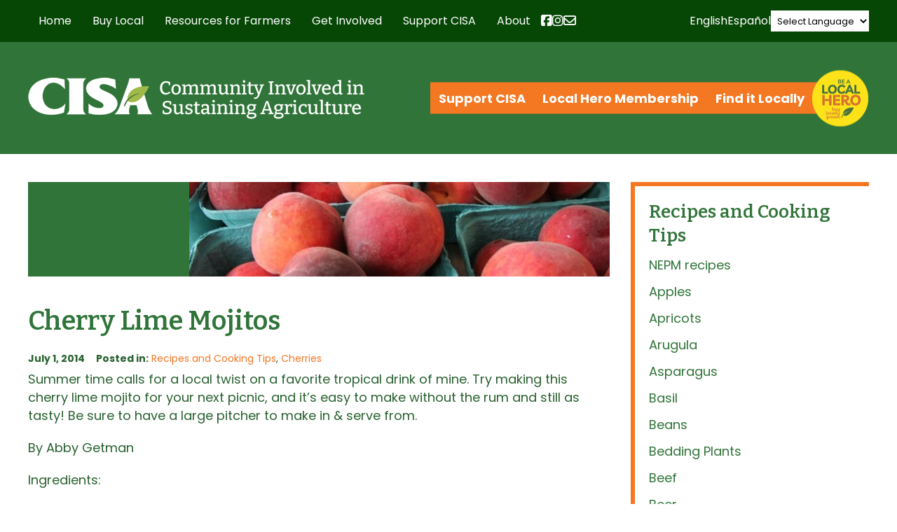

--- FILE ---
content_type: text/html; charset=UTF-8
request_url: https://www.buylocalfood.org/cherry-mojitos/
body_size: 28194
content:
<!DOCTYPE html>
  <head>

    <meta charset="utf-8">

    <link media="all" href="https://www.buylocalfood.org/wp-content/cache/autoptimize/css/autoptimize_292ac5dd61ff235b305e8d0d070ea958.css" rel="stylesheet"><link media="screen" href="https://www.buylocalfood.org/wp-content/cache/autoptimize/css/autoptimize_4f0d75568df804b83a2f5f020306b142.css" rel="stylesheet"><title>CISA &#8211; Community Involved In Sustaining Agriculture |   Cherry Lime Mojitos</title>
    
    <!-- Set the viewport width to device width for mobile -->
        <meta name="viewport" content="width=990" />
        <meta name="verify-v1" content="ddAhBsj+VPsqA1kO9dZM7J5MVmfr0V6iacdZzAD3rQk=" />

    
    <link rel="image_src" href="https://buylocalfood.org/CISA.jpg" />

    <!-- Le HTML5 shim, for IE6-8 support of HTML5 elements -->
    <!--[if lt IE 9]>
      <script src="http://html5shim.googlecode.com/svn/trunk/html5.js"></script>
    <![endif]-->
    
    
    <!-- CISA Container Tag; Do not remove or alter code in any way. Generated: 8/23/2018 -->
    <!-- Google Tag Manager -->
    <script>(function(w,d,s,l,i){w[l]=w[l]||[];w[l].push({'gtm.start':
    new Date().getTime(),event:'gtm.js'});var f=d.getElementsByTagName(s)[0],
    j=d.createElement(s),dl=l!='dataLayer'?'&l='+l:'';j.async=true;j.src=
    'https://www.googletagmanager.com/gtm.js?id='+i+dl;f.parentNode.insertBefore(j,f);
    })(window,document,'script','dataLayer','GTM-TRQ99V3');</script>
    <!-- End Google Tag Manager -->
    
    

    
    
    <link rel="apple-touch-icon" sizes="57x57" href="/apple-touch-icon-57x57.png">
    <link rel="apple-touch-icon" sizes="114x114" href="/apple-touch-icon-114x114.png">
    <link rel="apple-touch-icon" sizes="72x72" href="/apple-touch-icon-72x72.png">
    <link rel="apple-touch-icon" sizes="144x144" href="/apple-touch-icon-144x144.png">
    <link rel="apple-touch-icon" sizes="60x60" href="/apple-touch-icon-60x60.png">
    <link rel="apple-touch-icon" sizes="120x120" href="/apple-touch-icon-120x120.png">
    <link rel="apple-touch-icon" sizes="76x76" href="/apple-touch-icon-76x76.png">
    <link rel="apple-touch-icon" sizes="152x152" href="/apple-touch-icon-152x152.png">
    <link rel="icon" type="image/png" href="/favicon-196x196.png" sizes="196x196">
    <link rel="icon" type="image/png" href="/favicon-160x160.png" sizes="160x160">
    <link rel="icon" type="image/png" href="/favicon-96x96.png" sizes="96x96">
    <link rel="icon" type="image/png" href="/favicon-16x16.png" sizes="16x16">
    <link rel="icon" type="image/png" href="/favicon-32x32.png" sizes="32x32">
    <meta name="msapplication-TileColor" content="#ffffff">
    <meta name="msapplication-TileImage" content="/mstile-144x144.png">
    
    
    
    <meta name='robots' content='max-image-preview:large' />
<link rel="preconnect" href="https://fonts.gstatic.com/" crossorigin><link rel="preconnect" href="https://fonts.googleapis.com/" crossorigin><link rel="dns-prefetch" href="https://fonts.gstatic.com/"><link rel="dns-prefetch" href="https://fonts.googleapis.com/"><link rel="alternate" type="text/calendar" title="CISA - Community Involved In Sustaining Agriculture &raquo; iCal Feed" href="https://www.buylocalfood.org/events/?ical=1" />
<link rel="alternate" title="oEmbed (JSON)" type="application/json+oembed" href="https://www.buylocalfood.org/wp-json/oembed/1.0/embed?url=https%3A%2F%2Fwww.buylocalfood.org%2Fcherry-mojitos%2F" />
<link rel="alternate" title="oEmbed (XML)" type="text/xml+oembed" href="https://www.buylocalfood.org/wp-json/oembed/1.0/embed?url=https%3A%2F%2Fwww.buylocalfood.org%2Fcherry-mojitos%2F&#038;format=xml" />















<link rel='stylesheet' id='_cdev-fonts-css' href='https://fonts.googleapis.com/css2?family=Bitter:ital,wght@0,100..900;1,100..900&#038;family=Poppins:ital,wght@0,400;0,700;1,400;1,700' type='text/css' media='all' />













<script type="text/javascript" src="https://www.buylocalfood.org/wp-includes/js/jquery/jquery.min.js?ver=3.7.1" id="jquery-core-js"></script>
<script type="text/javascript" src="https://www.buylocalfood.org/wp-includes/js/jquery/jquery-migrate.min.js?ver=3.4.1" id="jquery-migrate-js"></script>



<script type="text/javascript" id="email_link_js-js-extra">
/* <![CDATA[ */
var email_link_js_vars = {"ajax_url":"https://www.buylocalfood.org/wp-admin/admin-ajax.php","loading_path":"https://www.buylocalfood.org/wp-content/plugins/word-auto-fill/assets/img/loading.gif"};
//# sourceURL=email_link_js-js-extra
/* ]]> */
</script>



<!-- Google tag (gtag.js) snippet added by Site Kit -->
<!-- Google Analytics snippet added by Site Kit -->
<script type="text/javascript" src="https://www.googletagmanager.com/gtag/js?id=GT-NB3VSMT" id="google_gtagjs-js" async></script>
<script type="text/javascript" id="google_gtagjs-js-after">
/* <![CDATA[ */
window.dataLayer = window.dataLayer || [];function gtag(){dataLayer.push(arguments);}
gtag("set","linker",{"domains":["www.buylocalfood.org"]});
gtag("js", new Date());
gtag("set", "developer_id.dZTNiMT", true);
gtag("config", "GT-NB3VSMT");
//# sourceURL=google_gtagjs-js-after
/* ]]> */
</script>
<link rel="https://api.w.org/" href="https://www.buylocalfood.org/wp-json/" /><link rel="alternate" title="JSON" type="application/json" href="https://www.buylocalfood.org/wp-json/wp/v2/posts/10462" /><link rel="EditURI" type="application/rsd+xml" title="RSD" href="https://www.buylocalfood.org/xmlrpc.php?rsd" />

<link rel="canonical" href="https://www.buylocalfood.org/cherry-mojitos/" />
<link rel='shortlink' href='https://www.buylocalfood.org/?p=10462' />
<meta name="generator" content="Site Kit by Google 1.170.0" /><meta name="et-api-version" content="v1"><meta name="et-api-origin" content="https://www.buylocalfood.org"><link rel="https://theeventscalendar.com/" href="https://www.buylocalfood.org/wp-json/tribe/tickets/v1/" /><meta name="tec-api-version" content="v1"><meta name="tec-api-origin" content="https://www.buylocalfood.org"><link rel="alternate" href="https://www.buylocalfood.org/wp-json/tribe/events/v1/" /><link rel="alternate" type="application/rss+xml" title="RSS 2.0 Feed" href="https://www.buylocalfood.org/feed/" />    
<!-- Google tag (gtag.js) -->
<script async src="https://www.googletagmanager.com/gtag/js?id=G-DZMNBQSK2Q"></script>
<script>
  window.dataLayer = window.dataLayer || [];
  function gtag(){dataLayer.push(arguments);}
  gtag('js', new Date());

  gtag('config', 'G-DZMNBQSK2Q');
</script>    

  </head>

  <body class="wp-singular post-template-default single single-post postid-10462 single-format-standard wp-theme-CISA2024 tribe-no-js tec-no-tickets-on-recurring tec-no-rsvp-on-recurring tribe-theme-CISA2024">
  
    <!-- CISA Container Tag; Do not remove or alter code in any way. Generated: 8/23/2018 -->
    <!-- Google Tag Manager (noscript) -->
    <noscript><iframe src="https://www.googletagmanager.com/ns.html?id=GTM-TRQ99V3"
    height="0" width="0" style="display:none;visibility:hidden"></iframe></noscript>
    <!-- End Google Tag Manager (noscript) -->
    


<!-- Navigation Mobile -->
<div class="mobile-hamburger" id="hamburger"><a href="#" class="mobile-hamburger__link" accesskey="1">Menu</a></div>

<div class="mobile-menu-cover">

    <div class="mob-nav-container"><ul id="mob-menu" class="mob-nav-menu"><li id="menu-item-15" class="menu-item menu-item-type-custom menu-item-object-custom menu-item-home menu-item-15"><a href="https://www.buylocalfood.org/">Home</a></li>
<li id="menu-item-16" class="menu-item menu-item-type-post_type menu-item-object-page menu-item-has-children menu-item-16"><a href="https://www.buylocalfood.org/buy-local/">Buy Local</a>
<ul class="sub-menu">
	<li id="menu-item-90" class="menu-item menu-item-type-post_type menu-item-object-page menu-item-90"><a href="https://www.buylocalfood.org/buy-local/find-local/">Find Local Food and Farms</a></li>
	<li id="menu-item-43332" class="menu-item menu-item-type-post_type menu-item-object-page menu-item-43332"><a href="https://www.buylocalfood.org/buy-local/local-food-calculator/">Local Food Impact Calculator</a></li>
	<li id="menu-item-14946" class="menu-item menu-item-type-post_type menu-item-object-page menu-item-14946"><a href="https://www.buylocalfood.org/buy-local/use-snapebt-for-local-food/">Use SNAP/EBT and HIP for local food</a></li>
	<li id="menu-item-48435" class="menu-item menu-item-type-post_type menu-item-object-page menu-item-48435"><a href="https://www.buylocalfood.org/buy-local/making-food-fun/">Making Food Fun</a></li>
	<li id="menu-item-55" class="menu-item menu-item-type-taxonomy menu-item-object-category menu-item-55"><a href="https://www.buylocalfood.org/local-hero-profiles/">Local Hero Profiles</a></li>
	<li id="menu-item-219" class="menu-item menu-item-type-taxonomy menu-item-object-category menu-item-219"><a href="https://www.buylocalfood.org/press-room/local-heroes-in-the-news/">Local Heroes in the News</a></li>
	<li id="menu-item-10040" class="menu-item menu-item-type-post_type menu-item-object-page menu-item-10040"><a href="https://www.buylocalfood.org/buy-local/recipes-and-cooking-tips/">Recipes and Cooking Tips</a></li>
</ul>
</li>
<li id="menu-item-205" class="menu-item menu-item-type-post_type menu-item-object-page menu-item-has-children menu-item-205"><a href="https://www.buylocalfood.org/resources-for-farmers/">Resources for Farmers</a>
<ul class="sub-menu">
	<li id="menu-item-235" class="menu-item menu-item-type-post_type menu-item-object-page menu-item-235"><a href="https://www.buylocalfood.org/resources-for-farmers/local-hero-program/">2026 Local Hero Enrollment</a></li>
	<li id="menu-item-234" class="menu-item menu-item-type-post_type menu-item-object-page menu-item-234"><a href="https://www.buylocalfood.org/resources-for-farmers/workshops-and-assistance/">Workshops and Events</a></li>
	<li id="menu-item-28526" class="menu-item menu-item-type-post_type menu-item-object-page menu-item-28526"><a href="https://www.buylocalfood.org/resources-for-farmers/one-on-one-assistance/">Business Assistance</a></li>
	<li id="menu-item-24280" class="menu-item menu-item-type-post_type menu-item-object-page menu-item-24280"><a href="https://www.buylocalfood.org/resources-for-farmers/healthy-incentives-program/">Healthy Incentives Program &#038; SNAP</a></li>
	<li id="menu-item-233" class="menu-item menu-item-type-post_type menu-item-object-page menu-item-233"><a href="https://www.buylocalfood.org/resources-for-farmers/tipsheets/">Tipsheets and Resources</a></li>
	<li id="menu-item-44647" class="menu-item menu-item-type-post_type menu-item-object-page menu-item-44647"><a href="https://www.buylocalfood.org/resources-for-farmers/climate/">Climate Change and Farming Resource Hub</a></li>
	<li id="menu-item-29606" class="menu-item menu-item-type-post_type menu-item-object-page menu-item-29606"><a href="https://www.buylocalfood.org/resources-for-farmers/labor-law-and-management/">Labor Laws and Management</a></li>
	<li id="menu-item-22668" class="menu-item menu-item-type-post_type menu-item-object-page menu-item-22668"><a href="https://www.buylocalfood.org/resources-for-farmers/grants-and-financing/">Grants and Financing</a></li>
	<li id="menu-item-43777" class="menu-item menu-item-type-post_type menu-item-object-page menu-item-43777"><a href="https://www.buylocalfood.org/resources-for-farmers/cisa-emergency-farm-fund/">CISA’s Emergency Farm Fund</a></li>
	<li id="menu-item-44646" class="menu-item menu-item-type-post_type menu-item-object-page menu-item-44646"><a href="https://www.buylocalfood.org/resources-for-farmers/fondo-agricola-de-emergencia-cisa/">Fondo Agrícola de Emergencia CISA</a></li>
</ul>
</li>
<li id="menu-item-207" class="menu-item menu-item-type-post_type menu-item-object-page menu-item-has-children menu-item-207"><a href="https://www.buylocalfood.org/get-involved/">Get Involved</a>
<ul class="sub-menu">
	<li id="menu-item-148" class="menu-item menu-item-type-custom menu-item-object-custom menu-item-148"><a href="https://www.buylocalfood.org/events/">Events</a></li>
	<li id="menu-item-242" class="menu-item menu-item-type-post_type menu-item-object-page menu-item-242"><a href="https://www.buylocalfood.org/get-involved/policy-and-action/">Policy and Action</a></li>
	<li id="menu-item-753" class="menu-item menu-item-type-taxonomy menu-item-object-category menu-item-753"><a href="https://www.buylocalfood.org/classifieds/">Classifieds</a></li>
</ul>
</li>
<li id="menu-item-208" class="menu-item menu-item-type-post_type menu-item-object-page menu-item-has-children menu-item-208"><a href="https://www.buylocalfood.org/support-cisa/">Support CISA</a>
<ul class="sub-menu">
	<li id="menu-item-1029" class="menu-item menu-item-type-post_type menu-item-object-page menu-item-1029"><a href="https://www.buylocalfood.org/support-cisa/donate/">Donate</a></li>
	<li id="menu-item-1022" class="menu-item menu-item-type-post_type menu-item-object-page menu-item-1022"><a href="https://www.buylocalfood.org/support-cisa/community-membership/">Community Membership</a></li>
	<li id="menu-item-27645" class="menu-item menu-item-type-post_type menu-item-object-page menu-item-27645"><a href="https://www.buylocalfood.org/support-cisa/cisa-t-shirts/">CISA T-Shirts and Tote Bags</a></li>
	<li id="menu-item-1054" class="menu-item menu-item-type-post_type menu-item-object-page menu-item-1054"><a href="https://www.buylocalfood.org/support-cisa/planned-giving/">Other Ways to Give</a></li>
	<li id="menu-item-1058" class="menu-item menu-item-type-post_type menu-item-object-page menu-item-1058"><a href="https://www.buylocalfood.org/support-cisa/business-partners/">Business Sponsors</a></li>
</ul>
</li>
<li id="menu-item-209" class="menu-item menu-item-type-post_type menu-item-object-page menu-item-has-children menu-item-209"><a href="https://www.buylocalfood.org/about/">About</a>
<ul class="sub-menu">
	<li id="menu-item-11900" class="menu-item menu-item-type-post_type menu-item-object-page menu-item-11900"><a href="https://www.buylocalfood.org/about/strategic-plan/">Strategic Plan</a></li>
	<li id="menu-item-253" class="menu-item menu-item-type-post_type menu-item-object-page menu-item-253"><a href="https://www.buylocalfood.org/about/our-programs/">Our Programs</a></li>
	<li id="menu-item-39523" class="menu-item menu-item-type-post_type menu-item-object-page menu-item-39523"><a href="https://www.buylocalfood.org/about/racial-equity-in-the-food-system/">Racial equity in the food system</a></li>
	<li id="menu-item-3687" class="menu-item menu-item-type-post_type menu-item-object-page menu-item-3687"><a href="https://www.buylocalfood.org/about/funding-partners/">Funding Partners</a></li>
	<li id="menu-item-218" class="menu-item menu-item-type-taxonomy menu-item-object-category menu-item-218"><a href="https://www.buylocalfood.org/press-room/">Press Room</a></li>
	<li id="menu-item-252" class="menu-item menu-item-type-post_type menu-item-object-page menu-item-252"><a href="https://www.buylocalfood.org/about/publications/">Publications</a></li>
	<li id="menu-item-675" class="menu-item menu-item-type-post_type menu-item-object-page menu-item-675"><a href="https://www.buylocalfood.org/about/history/">History</a></li>
	<li id="menu-item-251" class="menu-item menu-item-type-post_type menu-item-object-page menu-item-251"><a href="https://www.buylocalfood.org/about/people/">People</a></li>
	<li id="menu-item-250" class="menu-item menu-item-type-post_type menu-item-object-page menu-item-250"><a href="https://www.buylocalfood.org/about/contact-us/">Contact Us</a></li>
	<li id="menu-item-249" class="menu-item menu-item-type-taxonomy menu-item-object-category menu-item-249"><a href="https://www.buylocalfood.org/local-hero-awardees/">Local Hero Awardees</a></li>
	<li id="menu-item-46813" class="menu-item menu-item-type-taxonomy menu-item-object-category menu-item-46813"><a href="https://www.buylocalfood.org/cisa-blog/">CISA Blog</a></li>
</ul>
</li>
</ul></div>    
    
    <div class="clearfloats"><!-- --></div>
    
    <div class="tool">
      <div class="wrap">
          

            <nav id="action-navigation" class="action-navigation">
                <div class="menu-action-menu-container"><ul id="action-menu" class="action-menu"><li id="menu-item-34425" class="menu-item menu-item-type-post_type menu-item-object-page menu-item-34425"><a href="https://www.buylocalfood.org/support-cisa/">Support CISA</a></li>
<li id="menu-item-45597" class="menu-item menu-item-type-post_type menu-item-object-page menu-item-45597"><a href="https://www.buylocalfood.org/resources-for-farmers/local-hero-program/">Local Hero Membership</a></li>
<li id="menu-item-34427" class="menu-item menu-item-type-custom menu-item-object-custom menu-item-34427"><a href="https://www.buylocalfood.org/find-it-locally/">Find it Locally</a></li>
</ul></div>                <div class="local_hero_wafer">Be a Local Hero</div>
            </nav><!-- #site-navigation -->
            
            
            <div class="social-wrap">

                  <div class="social mobile">

                        <a href="https://www.facebook.com/buylocalfood.org/" class="fa-brands fa-facebook-square" target="_blank"><span class="sr-only">Facebook</span></a>

                        <a href="https://www.instagram.com/cisa_localhero/" class="fa-brands fa-instagram" target="_blank"><span class="sr-only">Instagram</span></a>

                        <a href="https://www.buylocalfood.org/about/contact-us/get-connected/" class="fa fa-envelope" target="_blank"><span class="sr-only">Newsletter</span></a>

                    </div>

            </div>


        </div>
    </div>
    
    <div class="clearfloats"><!-- --></div>

  
</div>
<!-- // Navigation Mobile -->


<!-- Translate Bar -->
<div class="translate-bar">
    <div class="translate-bar-wrap">
    <script>
    jQuery(document).ready(function($){
        $('select.gt_selector').val('');
        $('select.gt_selector').on('change', function() {
            if ($(this).val() === 'en|en') {
                $(this).val('');
            }
        });
        jQuery('a[data-gt-lang="es"]').on('click', function() {
            jQuery('select.gt_selector').val('en|es').change();
        });
        jQuery('a[data-gt-lang="en"]').on('click', function() {
            jQuery('select.gt_selector').val('').change();
        });
    });
    </script>
    <!-- do shortcode [gtranslate] -->
    <a href="#" data-gt-lang="en" class="gt-current-lang notranslate">English</a>    <a href="#" data-gt-lang="es" class="notranslate">Español</a>    <div class="translate-select"><div class="gtranslate_wrapper" id="gt-wrapper-72143548"></div></div>
    </div>
</div>
<!-- Translate Bar -->


<div class="site-navigation-wrap" id="navbar">
<div class="container">
<div class="site-navigation-flex">

    <nav id="site-navigation" class="primary-navigation">
        <div class="menu-main-container"><ul id="primary-menu" class="primary-menu"><li class="menu-item menu-item-type-custom menu-item-object-custom menu-item-home menu-item-15"><a href="https://www.buylocalfood.org/">Home</a></li>
<li class="menu-item menu-item-type-post_type menu-item-object-page menu-item-has-children menu-item-16"><a href="https://www.buylocalfood.org/buy-local/">Buy Local</a>
<ul class="sub-menu">
	<li class="menu-item menu-item-type-post_type menu-item-object-page menu-item-has-children menu-item-90"><a href="https://www.buylocalfood.org/buy-local/find-local/">Find Local Food and Farms</a>
	<ul class="sub-menu">
		<li id="menu-item-3944" class="menu-item menu-item-type-post_type menu-item-object-page menu-item-3944"><a href="https://www.buylocalfood.org/buy-local/find-local/searchable-database/">Online Farm Guide</a></li>
		<li id="menu-item-9936" class="menu-item menu-item-type-post_type menu-item-object-page menu-item-9936"><a href="https://www.buylocalfood.org/buy-local/find-local/western-mass-harvest-calendar/">Western Mass Harvest Calendar</a></li>
		<li id="menu-item-32259" class="menu-item menu-item-type-post_type menu-item-object-page menu-item-32259"><a href="https://www.buylocalfood.org/buy-local/find-local/massachusetts-coalition-for-local-food-and-farms/">Massachusetts Coalition for Local Food and Farms</a></li>
	</ul>
</li>
	<li class="menu-item menu-item-type-post_type menu-item-object-page menu-item-43332"><a href="https://www.buylocalfood.org/buy-local/local-food-calculator/">Local Food Impact Calculator</a></li>
	<li class="menu-item menu-item-type-post_type menu-item-object-page menu-item-has-children menu-item-14946"><a href="https://www.buylocalfood.org/buy-local/use-snapebt-for-local-food/">Use SNAP/EBT and HIP for local food</a>
	<ul class="sub-menu">
		<li id="menu-item-23596" class="menu-item menu-item-type-post_type menu-item-object-page menu-item-23596"><a href="https://www.buylocalfood.org/buy-local/use-snapebt-for-local-food/healthy-incentives-program/">Healthy Incentives Program</a></li>
		<li id="menu-item-24468" class="menu-item menu-item-type-post_type menu-item-object-page menu-item-24468"><a href="https://www.buylocalfood.org/buy-local/use-snapebt-for-local-food/programa-de-incentivos-saludables/">Programa de Incentivos Saludables</a></li>
	</ul>
</li>
	<li class="menu-item menu-item-type-post_type menu-item-object-page menu-item-48435"><a href="https://www.buylocalfood.org/buy-local/making-food-fun/">Making Food Fun</a></li>
	<li class="menu-item menu-item-type-taxonomy menu-item-object-category menu-item-has-children menu-item-55"><a href="https://www.buylocalfood.org/local-hero-profiles/">Local Hero Profiles</a>
	<ul class="sub-menu">
		<li id="menu-item-977" class="menu-item menu-item-type-taxonomy menu-item-object-category menu-item-977"><a href="https://www.buylocalfood.org/local-hero-profiles/farm-profiles/">Farm Profiles</a></li>
		<li id="menu-item-978" class="menu-item menu-item-type-taxonomy menu-item-object-category menu-item-978"><a href="https://www.buylocalfood.org/local-hero-profiles/restaurant-profiles/">Restaurant Profiles</a></li>
		<li id="menu-item-126" class="menu-item menu-item-type-taxonomy menu-item-object-category menu-item-126"><a href="https://www.buylocalfood.org/local-hero-profiles/retailer-profiles/">Retailer Profiles</a></li>
		<li id="menu-item-2706" class="menu-item menu-item-type-taxonomy menu-item-object-category menu-item-2706"><a href="https://www.buylocalfood.org/local-hero-profiles/specialty-producer-profiles/">Specialty Producer Profiles</a></li>
	</ul>
</li>
	<li class="menu-item menu-item-type-taxonomy menu-item-object-category menu-item-219"><a href="https://www.buylocalfood.org/press-room/local-heroes-in-the-news/">Local Heroes in the News</a></li>
	<li class="menu-item menu-item-type-post_type menu-item-object-page menu-item-10040"><a href="https://www.buylocalfood.org/buy-local/recipes-and-cooking-tips/">Recipes and Cooking Tips</a></li>
</ul>
</li>
<li class="menu-item menu-item-type-post_type menu-item-object-page menu-item-has-children menu-item-205"><a href="https://www.buylocalfood.org/resources-for-farmers/">Resources for Farmers</a>
<ul class="sub-menu">
	<li class="menu-item menu-item-type-post_type menu-item-object-page menu-item-235"><a href="https://www.buylocalfood.org/resources-for-farmers/local-hero-program/">2026 Local Hero Enrollment</a></li>
	<li class="menu-item menu-item-type-post_type menu-item-object-page menu-item-234"><a href="https://www.buylocalfood.org/resources-for-farmers/workshops-and-assistance/">Workshops and Events</a></li>
	<li class="menu-item menu-item-type-post_type menu-item-object-page menu-item-28526"><a href="https://www.buylocalfood.org/resources-for-farmers/one-on-one-assistance/">Business Assistance</a></li>
	<li class="menu-item menu-item-type-post_type menu-item-object-page menu-item-24280"><a href="https://www.buylocalfood.org/resources-for-farmers/healthy-incentives-program/">Healthy Incentives Program &#038; SNAP</a></li>
	<li class="menu-item menu-item-type-post_type menu-item-object-page menu-item-233"><a href="https://www.buylocalfood.org/resources-for-farmers/tipsheets/">Tipsheets and Resources</a></li>
	<li class="menu-item menu-item-type-post_type menu-item-object-page menu-item-44647"><a href="https://www.buylocalfood.org/resources-for-farmers/climate/">Climate Change and Farming Resource Hub</a></li>
	<li class="menu-item menu-item-type-post_type menu-item-object-page menu-item-29606"><a href="https://www.buylocalfood.org/resources-for-farmers/labor-law-and-management/">Labor Laws and Management</a></li>
	<li class="menu-item menu-item-type-post_type menu-item-object-page menu-item-22668"><a href="https://www.buylocalfood.org/resources-for-farmers/grants-and-financing/">Grants and Financing</a></li>
	<li class="menu-item menu-item-type-post_type menu-item-object-page menu-item-43777"><a href="https://www.buylocalfood.org/resources-for-farmers/cisa-emergency-farm-fund/">CISA’s Emergency Farm Fund</a></li>
	<li class="menu-item menu-item-type-post_type menu-item-object-page menu-item-44646"><a href="https://www.buylocalfood.org/resources-for-farmers/fondo-agricola-de-emergencia-cisa/">Fondo Agrícola de Emergencia CISA</a></li>
</ul>
</li>
<li class="menu-item menu-item-type-post_type menu-item-object-page menu-item-has-children menu-item-207"><a href="https://www.buylocalfood.org/get-involved/">Get Involved</a>
<ul class="sub-menu">
	<li class="menu-item menu-item-type-custom menu-item-object-custom menu-item-has-children menu-item-148"><a href="https://www.buylocalfood.org/events/">Events</a>
	<ul class="sub-menu">
		<li id="menu-item-22723" class="menu-item menu-item-type-taxonomy menu-item-object-tribe_events_cat menu-item-22723"><a href="https://www.buylocalfood.org/events/category/cisa-events/">CISA Events</a></li>
		<li id="menu-item-22724" class="menu-item menu-item-type-taxonomy menu-item-object-tribe_events_cat menu-item-22724"><a href="https://www.buylocalfood.org/events/category/community-events/">Community Events</a></li>
		<li id="menu-item-48438" class="menu-item menu-item-type-taxonomy menu-item-object-tribe_events_cat menu-item-48438"><a href="https://www.buylocalfood.org/events/category/family-events/">Family events</a></li>
		<li id="menu-item-25767" class="menu-item menu-item-type-taxonomy menu-item-object-tribe_events_cat menu-item-25767"><a href="https://www.buylocalfood.org/events/category/cisas-workshops/">CISA Workshops for Businesses</a></li>
		<li id="menu-item-44516" class="menu-item menu-item-type-taxonomy menu-item-object-tribe_events_cat menu-item-44516"><a href="https://www.buylocalfood.org/events/category/climate/">Climate Events</a></li>
		<li id="menu-item-22725" class="menu-item menu-item-type-taxonomy menu-item-object-tribe_events_cat menu-item-22725"><a href="https://www.buylocalfood.org/events/category/farmer-events/">Farmer Events</a></li>
	</ul>
</li>
	<li class="menu-item menu-item-type-post_type menu-item-object-page menu-item-242"><a href="https://www.buylocalfood.org/get-involved/policy-and-action/">Policy and Action</a></li>
	<li class="menu-item menu-item-type-taxonomy menu-item-object-category menu-item-753"><a href="https://www.buylocalfood.org/classifieds/">Classifieds</a></li>
</ul>
</li>
<li class="menu-item menu-item-type-post_type menu-item-object-page menu-item-has-children menu-item-208"><a href="https://www.buylocalfood.org/support-cisa/">Support CISA</a>
<ul class="sub-menu">
	<li class="menu-item menu-item-type-post_type menu-item-object-page menu-item-1029"><a href="https://www.buylocalfood.org/support-cisa/donate/">Donate</a></li>
	<li class="menu-item menu-item-type-post_type menu-item-object-page menu-item-1022"><a href="https://www.buylocalfood.org/support-cisa/community-membership/">Community Membership</a></li>
	<li class="menu-item menu-item-type-post_type menu-item-object-page menu-item-27645"><a href="https://www.buylocalfood.org/support-cisa/cisa-t-shirts/">CISA T-Shirts and Tote Bags</a></li>
	<li class="menu-item menu-item-type-post_type menu-item-object-page menu-item-1054"><a href="https://www.buylocalfood.org/support-cisa/planned-giving/">Other Ways to Give</a></li>
	<li class="menu-item menu-item-type-post_type menu-item-object-page menu-item-1058"><a href="https://www.buylocalfood.org/support-cisa/business-partners/">Business Sponsors</a></li>
</ul>
</li>
<li class="menu-item menu-item-type-post_type menu-item-object-page menu-item-has-children menu-item-209"><a href="https://www.buylocalfood.org/about/">About</a>
<ul class="sub-menu">
	<li class="menu-item menu-item-type-post_type menu-item-object-page menu-item-11900"><a href="https://www.buylocalfood.org/about/strategic-plan/">Strategic Plan</a></li>
	<li class="menu-item menu-item-type-post_type menu-item-object-page menu-item-253"><a href="https://www.buylocalfood.org/about/our-programs/">Our Programs</a></li>
	<li class="menu-item menu-item-type-post_type menu-item-object-page menu-item-39523"><a href="https://www.buylocalfood.org/about/racial-equity-in-the-food-system/">Racial equity in the food system</a></li>
	<li class="menu-item menu-item-type-post_type menu-item-object-page menu-item-3687"><a href="https://www.buylocalfood.org/about/funding-partners/">Funding Partners</a></li>
	<li class="menu-item menu-item-type-taxonomy menu-item-object-category menu-item-218"><a href="https://www.buylocalfood.org/press-room/">Press Room</a></li>
	<li class="menu-item menu-item-type-post_type menu-item-object-page menu-item-has-children menu-item-252"><a href="https://www.buylocalfood.org/about/publications/">Publications</a>
	<ul class="sub-menu">
		<li id="menu-item-757" class="menu-item menu-item-type-post_type menu-item-object-page menu-item-757"><a href="https://www.buylocalfood.org/about/publications/newsletter-archive/">Newsletter Archive</a></li>
	</ul>
</li>
	<li class="menu-item menu-item-type-post_type menu-item-object-page menu-item-675"><a href="https://www.buylocalfood.org/about/history/">History</a></li>
	<li class="menu-item menu-item-type-post_type menu-item-object-page menu-item-251"><a href="https://www.buylocalfood.org/about/people/">People</a></li>
	<li class="menu-item menu-item-type-post_type menu-item-object-page menu-item-250"><a href="https://www.buylocalfood.org/about/contact-us/">Contact Us</a></li>
	<li class="menu-item menu-item-type-taxonomy menu-item-object-category menu-item-249"><a href="https://www.buylocalfood.org/local-hero-awardees/">Local Hero Awardees</a></li>
	<li class="menu-item menu-item-type-taxonomy menu-item-object-category menu-item-46813"><a href="https://www.buylocalfood.org/cisa-blog/">CISA Blog</a></li>
</ul>
</li>
</ul></div>    </nav><!-- #site-navigation -->



    <div class="social header">

        <a href="https://www.facebook.com/buylocalfood.org/" class="fa-brands fa-facebook-square" target="_blank"><span class="sr-only">Facebook</span></a>

        <a href="https://www.instagram.com/cisa_localhero/" class="fa-brands fa-instagram" target="_blank"><span class="sr-only">Instagram</span></a>

        <a href="https://www.buylocalfood.org/about/contact-us/get-connected/" class="fa fa-envelope"><span class="sr-only">Newsletter</span></a>

    </div>

    

</div>
</div>
</div>


<header id="masthead" class="site-header hideprint">

	<div class="container">
	<div class="site-header__pad">


    <div class="site-branding">
                    <p class="site-branding__site-title"><a href="https://www.buylocalfood.org/" rel="home">CISA &#8211; Community Involved In Sustaining Agriculture</a></p>
                </div><!-- .site-branding -->
    
    <div class="action_wrap">

    
    
    <nav id="action-navigation" class="action-navigation">
        <div class="menu-action-menu-container"><ul id="action-menu" class="action-menu"><li class="menu-item menu-item-type-post_type menu-item-object-page menu-item-34425"><a href="https://www.buylocalfood.org/support-cisa/">Support CISA</a></li>
<li class="menu-item menu-item-type-post_type menu-item-object-page menu-item-45597"><a href="https://www.buylocalfood.org/resources-for-farmers/local-hero-program/">Local Hero Membership</a></li>
<li class="menu-item menu-item-type-custom menu-item-object-custom menu-item-34427"><a href="https://www.buylocalfood.org/find-it-locally/">Find it Locally</a></li>
</ul></div>        <div class="local_hero_wafer">Be a Local Hero</div>
    </nav><!-- #site-navigation -->
    
    </div>


    </div>
    
    
     
    
    
    
    
    
    
    
    </div>
</header><!-- #masthead -->
























            





<div class="container">

<div class="columns mainbody"> 
  
  <div class="col maincontent">
  <div class="mainpad">
  
  
            <div class="page-header">
                <h2>
                Recipes and Cooking Tips                </h2>
                <div class="bannerimage">
                <img width="660" height="135" src="https://www.buylocalfood.org/wp-content/uploads/2013/02/peaches-660x135.jpg" class="attachment-cisa_banner size-cisa_banner" alt="" decoding="async" fetchpriority="high" title="" />                </div>
              </div>

			
	        <div id="content" class="ycontent">
<div class="ypad">

<!-- Skip Nav -->
<a id="content"></a>

	<!-- Start the Loop -->
	    
    
    
	

        <!-- Begin the first article -->
		<article>
        
           <div class="entry"> 
           
           <h1 class="page-title">Cherry Lime Mojitos</h1>
           
           
           						            
            
            <div class="entry-meta">
            
            
								<time class="entry-date" datetime="2014-07-01T17:45:06-04:00" pubdate><strong>July 1, 2014</strong></time>&nbsp;&nbsp;&nbsp;
            	                
                
                                <span class="cat-links">
                <strong>Posted in:</strong> <a href="https://www.buylocalfood.org/recipes/" rel="category tag">Recipes and Cooking Tips</a>, <a href="https://www.buylocalfood.org/recipes/cherries/" rel="category tag">Cherries</a>                </span>
                                
                                <!-- <div>By: CISA</div> -->
                                
                                
                
            </div><!-- .entry-meta -->
            
            
            
			
            
			<!-- Display the Post's Content in a div box. -->
			<p>Summer time calls for a local twist on a favorite tropical drink of mine. Try making this cherry lime mojito for your next picnic, and it&#8217;s easy to make without the rum and still as tasty! Be sure to have a large pitcher to make in &amp; serve from.</p>
<p>By Abby Getman</p>
<p>Ingredients:</p>
<p>1/4 cup fresh mint (peppermint preferred, but use spearmint if you have it)<br />
4 limes, sliced into wedges<br />
1/4 cup raw sugar<br />
3 cups fresh, pitted sweet cherries<br />
12 oz white rum<br />
1/4 cup water<br />
2 liters sparkling water</p>
<p>Instructions:</p>
<p>Start by muddling the mint with the sugar &amp; limes (using a large wooden spoon or the like). Add cherries and muddle more. Once the sugars are incorporated and the fruit is expressed, add the liquids and stir well. Refrigerate before serving. Pour over ice, and serve with a mint and cherry garnish. For a virgin option, simply eliminate the rum. Serves 10.</p>

             
            
            
            <div class="navigation">
            	<div class="alignleft"><a href="javascript:history.go(-1)" class="large">Back</a></div>
            <div class="clearfloats"><!-- --></div>
            </div> <!-- end navigation -->
            
            
             		
        </div>
		</article>
		<!-- Closes the first article -->
		
		<!-- Begin Comments -->
	    	    <!-- End Comments -->
	
	<!-- Stop The Loop (but note the "else:" - see next line). -->
		
</div>
</div>
  </div>
  </div>

  <div class="col sidecontent">

	


	<!-- List blog categories -->
	    <div id="subpages" class="rounded">
        <ul>
    <li class="current_page_parent"><a href="https://www.buylocalfood.org/recipes/ ">Recipes and Cooking Tips</a>
    	<li class="cat-item cat-item-1022"><a href="https://www.buylocalfood.org/recipes/nepm-recipes/">NEPM recipes</a>
</li>
	<li class="cat-item cat-item-22"><a href="https://www.buylocalfood.org/recipes/apples/">Apples</a>
</li>
	<li class="cat-item cat-item-409"><a href="https://www.buylocalfood.org/recipes/apricots/">Apricots</a>
</li>
	<li class="cat-item cat-item-335"><a href="https://www.buylocalfood.org/recipes/arugula/">Arugula</a>
</li>
	<li class="cat-item cat-item-86"><a href="https://www.buylocalfood.org/recipes/asparagus/">Asparagus</a>
</li>
	<li class="cat-item cat-item-508"><a href="https://www.buylocalfood.org/recipes/basil/">Basil</a>
</li>
	<li class="cat-item cat-item-311"><a href="https://www.buylocalfood.org/recipes/beans/">Beans</a>
</li>
	<li class="cat-item cat-item-371"><a href="https://www.buylocalfood.org/recipes/bedding-plants/">Bedding Plants</a>
</li>
	<li class="cat-item cat-item-80"><a href="https://www.buylocalfood.org/recipes/beef/">Beef</a>
</li>
	<li class="cat-item cat-item-677"><a href="https://www.buylocalfood.org/recipes/beer/">Beer</a>
</li>
	<li class="cat-item cat-item-14"><a href="https://www.buylocalfood.org/recipes/beets/">Beets</a>
</li>
	<li class="cat-item cat-item-303"><a href="https://www.buylocalfood.org/recipes/blueberries/">Blueberries</a>
</li>
	<li class="cat-item cat-item-379"><a href="https://www.buylocalfood.org/recipes/bok-choy/">Bok Choy</a>
</li>
	<li class="cat-item cat-item-561"><a href="https://www.buylocalfood.org/recipes/broccoli/">Broccoli</a>
</li>
	<li class="cat-item cat-item-504"><a href="https://www.buylocalfood.org/recipes/broccolini/">Broccolini</a>
</li>
	<li class="cat-item cat-item-340"><a href="https://www.buylocalfood.org/recipes/brussels-sprouts/">Brussels Sprouts</a>
</li>
	<li class="cat-item cat-item-271"><a href="https://www.buylocalfood.org/recipes/cabbage/">Cabbage</a>
</li>
	<li class="cat-item cat-item-761"><a href="https://www.buylocalfood.org/recipes/canteloupe/">Canteloupe</a>
</li>
	<li class="cat-item cat-item-78"><a href="https://www.buylocalfood.org/recipes/carrots/">Carrots</a>
</li>
	<li class="cat-item cat-item-427"><a href="https://www.buylocalfood.org/recipes/cauliflower/">Cauliflower</a>
</li>
	<li class="cat-item cat-item-420"><a href="https://www.buylocalfood.org/recipes/celery/">Celery</a>
</li>
	<li class="cat-item cat-item-75"><a href="https://www.buylocalfood.org/recipes/cheese/">Cheese</a>
</li>
	<li class="cat-item cat-item-395"><a href="https://www.buylocalfood.org/recipes/cherries/">Cherries</a>
</li>
	<li class="cat-item cat-item-76"><a href="https://www.buylocalfood.org/recipes/chicken/">Chicken</a>
</li>
	<li class="cat-item cat-item-776"><a href="https://www.buylocalfood.org/recipes/chicken-stock/">Chicken Stock</a>
</li>
	<li class="cat-item cat-item-573"><a href="https://www.buylocalfood.org/recipes/cider/">Cider</a>
</li>
	<li class="cat-item cat-item-518"><a href="https://www.buylocalfood.org/recipes/cilantro/">Cilantro</a>
</li>
	<li class="cat-item cat-item-302"><a href="https://www.buylocalfood.org/recipes/corn/">Corn</a>
</li>
	<li class="cat-item cat-item-298"><a href="https://www.buylocalfood.org/recipes/cucumbers/">Cucumbers</a>
</li>
	<li class="cat-item cat-item-780"><a href="https://www.buylocalfood.org/recipes/dairy/">Dairy</a>
</li>
	<li class="cat-item cat-item-615"><a href="https://www.buylocalfood.org/recipes/dill/">Dill</a>
</li>
	<li class="cat-item cat-item-515"><a href="https://www.buylocalfood.org/recipes/edamame/">Edamame</a>
</li>
	<li class="cat-item cat-item-412"><a href="https://www.buylocalfood.org/recipes/eggplant/">Eggplant</a>
</li>
	<li class="cat-item cat-item-82"><a href="https://www.buylocalfood.org/recipes/eggs/">Eggs</a>
</li>
	<li class="cat-item cat-item-653"><a href="https://www.buylocalfood.org/recipes/fennel/">Fennel</a>
</li>
	<li class="cat-item cat-item-25"><a href="https://www.buylocalfood.org/recipes/fish/">Fish</a>
</li>
	<li class="cat-item cat-item-578"><a href="https://www.buylocalfood.org/recipes/flour/">Flour</a>
</li>
	<li class="cat-item cat-item-501"><a href="https://www.buylocalfood.org/recipes/flowers/">Flowers</a>
</li>
	<li class="cat-item cat-item-325"><a href="https://www.buylocalfood.org/recipes/garlic/">Garlic</a>
</li>
	<li class="cat-item cat-item-733"><a href="https://www.buylocalfood.org/recipes/ghee/">Ghee</a>
</li>
	<li class="cat-item cat-item-567"><a href="https://www.buylocalfood.org/recipes/ginger/">Ginger</a>
</li>
	<li class="cat-item cat-item-65"><a href="https://www.buylocalfood.org/recipes/goat-meat/">Goat Meat</a>
</li>
	<li class="cat-item cat-item-358"><a href="https://www.buylocalfood.org/recipes/grain-recipes/">Grain</a>
</li>
	<li class="cat-item cat-item-563"><a href="https://www.buylocalfood.org/recipes/grapes/">Grapes</a>
</li>
	<li class="cat-item cat-item-259"><a href="https://www.buylocalfood.org/recipes/greens/">Greens</a>
</li>
	<li class="cat-item cat-item-351"><a href="https://www.buylocalfood.org/recipes/honey/">Honey</a>
</li>
	<li class="cat-item cat-item-777"><a href="https://www.buylocalfood.org/recipes/hops/">Hops</a>
</li>
	<li class="cat-item cat-item-28"><a href="https://www.buylocalfood.org/recipes/kale/">Kale</a>
</li>
	<li class="cat-item cat-item-295"><a href="https://www.buylocalfood.org/recipes/cooking-with-kids/">Kids&#039; Recipes</a>
</li>
	<li class="cat-item cat-item-734"><a href="https://www.buylocalfood.org/recipes/kimchi/">Kimchi</a>
</li>
	<li class="cat-item cat-item-635"><a href="https://www.buylocalfood.org/recipes/kohlrabi/">Kohlrabi</a>
</li>
	<li class="cat-item cat-item-275"><a href="https://www.buylocalfood.org/recipes/lamb/">Lamb</a>
</li>
	<li class="cat-item cat-item-27"><a href="https://www.buylocalfood.org/recipes/leeks/">Leeks</a>
</li>
	<li class="cat-item cat-item-676"><a href="https://www.buylocalfood.org/recipes/lettuce/">Lettuce</a>
</li>
	<li class="cat-item cat-item-736"><a href="https://www.buylocalfood.org/recipes/mache/">Mache</a>
</li>
	<li class="cat-item cat-item-91"><a href="https://www.buylocalfood.org/recipes/maple/">Maple</a>
</li>
	<li class="cat-item cat-item-316"><a href="https://www.buylocalfood.org/recipes/melons/">Melons</a>
</li>
	<li class="cat-item cat-item-287"><a href="https://www.buylocalfood.org/recipes/milk/">Milk</a>
</li>
	<li class="cat-item cat-item-24"><a href="https://www.buylocalfood.org/recipes/mushrooms/">Mushrooms</a>
</li>
	<li class="cat-item cat-item-762"><a href="https://www.buylocalfood.org/recipes/mustard-green-seeds/">Mustard Green Seeds</a>
</li>
	<li class="cat-item cat-item-105"><a href="https://www.buylocalfood.org/recipes/onions/">Onions</a>
</li>
	<li class="cat-item cat-item-678"><a href="https://www.buylocalfood.org/recipes/parsnips/">Parsnips</a>
</li>
	<li class="cat-item cat-item-313"><a href="https://www.buylocalfood.org/recipes/peaches/">Peaches</a>
</li>
	<li class="cat-item cat-item-416"><a href="https://www.buylocalfood.org/recipes/pears/">Pears</a>
</li>
	<li class="cat-item cat-item-274"><a href="https://www.buylocalfood.org/recipes/peas/">Peas</a>
</li>
	<li class="cat-item cat-item-778"><a href="https://www.buylocalfood.org/recipes/pesto/">Pesto</a>
</li>
	<li class="cat-item cat-item-318"><a href="https://www.buylocalfood.org/recipes/peppers/">Peppers</a>
</li>
	<li class="cat-item cat-item-594"><a href="https://www.buylocalfood.org/recipes/pickles/">Pickles</a>
</li>
	<li class="cat-item cat-item-329"><a href="https://www.buylocalfood.org/recipes/plums/">Plums</a>
</li>
	<li class="cat-item cat-item-350"><a href="https://www.buylocalfood.org/recipes/popcorn-recipes/">Popcorn</a>
</li>
	<li class="cat-item cat-item-106"><a href="https://www.buylocalfood.org/recipes/pork/">Pork</a>
</li>
	<li class="cat-item cat-item-66"><a href="https://www.buylocalfood.org/recipes/potatoes/">Potatoes</a>
</li>
	<li class="cat-item cat-item-332"><a href="https://www.buylocalfood.org/recipes/pumpkin-recipes/">Pumpkin</a>
</li>
	<li class="cat-item cat-item-662"><a href="https://www.buylocalfood.org/recipes/quince/">Quince</a>
</li>
	<li class="cat-item cat-item-79"><a href="https://www.buylocalfood.org/recipes/radishes/">Radishes</a>
</li>
	<li class="cat-item cat-item-738"><a href="https://www.buylocalfood.org/recipes/ramps/">Ramps</a>
</li>
	<li class="cat-item cat-item-507"><a href="https://www.buylocalfood.org/recipes/raspberries/">Raspberries</a>
</li>
	<li class="cat-item cat-item-299"><a href="https://www.buylocalfood.org/recipes/rhubarb/">Rhubarb</a>
</li>
	<li class="cat-item cat-item-601"><a href="https://www.buylocalfood.org/recipes/rutabaga/">Rutabaga</a>
</li>
	<li class="cat-item cat-item-579"><a href="https://www.buylocalfood.org/recipes/sage/">Sage</a>
</li>
	<li class="cat-item cat-item-610"><a href="https://www.buylocalfood.org/recipes/scallions/">Scallions</a>
</li>
	<li class="cat-item cat-item-541"><a href="https://www.buylocalfood.org/recipes/school-lunch/">School Lunch</a>
</li>
	<li class="cat-item cat-item-356"><a href="https://www.buylocalfood.org/recipes/seasonal-menus-maple/">Seasonal Menus: Maple</a>
</li>
	<li class="cat-item cat-item-270"><a href="https://www.buylocalfood.org/recipes/spring-sample-menu/">Seasonal Menus: Spring</a>
</li>
	<li class="cat-item cat-item-348"><a href="https://www.buylocalfood.org/recipes/seasonal-menus-winter/">Seasonal Menus: Winter</a>
</li>
	<li class="cat-item cat-item-602"><a href="https://www.buylocalfood.org/recipes/shallots/">Shallots</a>
</li>
	<li class="cat-item cat-item-774"><a href="https://www.buylocalfood.org/recipes/shrub/">Shrub</a>
</li>
	<li class="cat-item cat-item-26"><a href="https://www.buylocalfood.org/recipes/spinach/">Spinach</a>
</li>
	<li class="cat-item cat-item-598"><a href="https://www.buylocalfood.org/recipes/sproutsshoots/">Sprouts/Shoots</a>
</li>
	<li class="cat-item cat-item-558"><a href="https://www.buylocalfood.org/recipes/squash-recipes/">Squash</a>
</li>
	<li class="cat-item cat-item-87"><a href="https://www.buylocalfood.org/recipes/strawberries/">Strawberries</a>
</li>
	<li class="cat-item cat-item-30"><a href="https://www.buylocalfood.org/recipes/summer-squash/">Summer Squash</a>
</li>
	<li class="cat-item cat-item-23"><a href="https://www.buylocalfood.org/recipes/sweet-potatoes/">Sweet Potatoes</a>
</li>
	<li class="cat-item cat-item-551"><a href="https://www.buylocalfood.org/recipes/swiss-chard/">Swiss Chard</a>
</li>
	<li class="cat-item cat-item-48"><a href="https://www.buylocalfood.org/recipes/thanksgiving/">Thanksgiving</a>
</li>
	<li class="cat-item cat-item-545"><a href="https://www.buylocalfood.org/recipes/tomatillos/">Tomatillos</a>
</li>
	<li class="cat-item cat-item-309"><a href="https://www.buylocalfood.org/recipes/tomatoes/">Tomatoes</a>
</li>
	<li class="cat-item cat-item-755"><a href="https://www.buylocalfood.org/recipes/tulsi/">Tulsi</a>
</li>
	<li class="cat-item cat-item-49"><a href="https://www.buylocalfood.org/recipes/turkey/">Turkey</a>
</li>
	<li class="cat-item cat-item-29"><a href="https://www.buylocalfood.org/recipes/turnips/">Turnips</a>
</li>
	<li class="cat-item cat-item-47"><a href="https://www.buylocalfood.org/recipes/valley-bounty/">Valley Bounty Recipes</a>
</li>
	<li class="cat-item cat-item-21"><a href="https://www.buylocalfood.org/recipes/winter-squash/">Winter Squash</a>
</li>
	<li class="cat-item cat-item-775"><a href="https://www.buylocalfood.org/recipes/wool/">Wool</a>
</li>
	<li class="cat-item cat-item-288"><a href="https://www.buylocalfood.org/recipes/yogurt/">Yogurt</a>
</li>
	<li class="cat-item cat-item-400"><a href="https://www.buylocalfood.org/recipes/zucchini/">Zucchini</a>
</li>
    </ul>
    </div>
        
    <!-- List Sub Pages -->
        
    
    
        
        <div class="page-sidebar-block orange">
                        <img src="https://www.buylocalfood.org/wp-content/uploads/2020/07/sidebar_1.jpg" alt="">
                        <div class="text">
            <h3>Find It Locally</h3>
            <p>Search CISA’s online guide to local farms, food, and more!</p>
            <a href="https://www.buylocalfood.org/find-it-locally/" class="box outline search">Find Local Food</a>
            </div>
        </div>
        
        
    
    
        
    

  
  	

    
    
    
    
    
    



  </div>

</div>


</div> <!-- /container -->





<div class="footer-navigation-wrap">
<div class="container">
    
    <div class="action_wrap">
    
    <form role="search" method="get" class="footer-search" action="https://www.buylocalfood.org/">
    <input type="search" results="5" placeholder="Search Site" name="s" class="footer-input" required />
    <button type="submit" class="footer-submit"><i class="fa fa-search"></i><span class="sr-only">Search</span></button>
    <div class="clearfloats"><!-- --></div>
</form>    
    <nav id="action-navigation" class="action-navigation">
        <div class="menu-action-menu-container"><ul id="action-menu" class="action-menu"><li class="menu-item menu-item-type-post_type menu-item-object-page menu-item-34425"><a href="https://www.buylocalfood.org/support-cisa/">Support CISA</a></li>
<li class="menu-item menu-item-type-post_type menu-item-object-page menu-item-45597"><a href="https://www.buylocalfood.org/resources-for-farmers/local-hero-program/">Local Hero Membership</a></li>
<li class="menu-item menu-item-type-custom menu-item-object-custom menu-item-34427"><a href="https://www.buylocalfood.org/find-it-locally/">Find it Locally</a></li>
</ul></div>        <div class="local_hero_wafer">Be a Local Hero</div>
    </nav><!-- #site-navigation -->
    
    </div>

</div>
</div>





<footer>

<div id="colophon">
   <div class="container">
   
   
   
   <div class="footer-columns">
   
    <div class="logo"><a href="https://www.buylocalfood.org">CISA &#8211; Community Involved In Sustaining Agriculture</a></div>
    
    
    <div class="add"></div>

    <div class="logolinks">
       
        <a class="guide" href="https://www.guidestar.org/profile/04-3416862" target="_blank" title="GuideStar"><img src="https://widgets.guidestar.org/gximage2?o=6842128&l=v4" alt="GuideStar" /></a>
        
        <a class="charity" href="https://www.charitynavigator.org/index.cfm?bay=search.summary&orgid=15595" target="_blank" title="Charity Navigator"><img src="https://www.buylocalfood.org/wp-content/themes/CISA2024/images/charity_navigator.gif" alt="Charity Navigator" /></a>
        
    </div>
    
    <div class="fright">
    
        <div class="social">

            <a href="https://www.facebook.com/buylocalfood.org/" class="fa-brands fa-facebook-square" target="_blank"><span class="sr-only">Facebook</span></a>
            <a href="https://www.instagram.com/cisa_localhero/" class="fa-brands fa-instagram" target="_blank"><span class="sr-only">Instagram</span></a>
            <a href="https://www.buylocalfood.org/about/contact-us/get-connected/" class="fa fa-envelope"><span class="sr-only">Newsletter</span></a>

        </div>

    </div>
    
    
    </div>
    
    
    <div class="footer-columns copy-columns">
    
        <div class="copy">&copy; 2010 - 2026 All Rights Reserved.</div>

       
        <div>
            <div class="footer-links">
            <a href="https://www.buylocalfood.org/about/contact-us/">Contact Us</a>
            <a href="https://www.buylocalfood.org/site-map/">Site Map</a>
            <a href="https://www.buylocalfood.org/privacy-policy/">Privacy Policy</a>

                            <a href="https://www.buylocalfood.org/login/">Member Login</a>
                        
            </div>
        </div>

    
    </div>
    
    
    
    <p class="site-info">Site by <a href="https://www.cdevision.com" target="_blank">cdeVision</a></p>

    </div> <!-- /container -->
</div>

</footer>







<script type="speculationrules">
{"prefetch":[{"source":"document","where":{"and":[{"href_matches":"/*"},{"not":{"href_matches":["/wp-*.php","/wp-admin/*","/wp-content/uploads/*","/wp-content/*","/wp-content/plugins/*","/wp-content/themes/CISA2024/*","/*\\?(.+)"]}},{"not":{"selector_matches":"a[rel~=\"nofollow\"]"}},{"not":{"selector_matches":".no-prefetch, .no-prefetch a"}}]},"eagerness":"conservative"}]}
</script>
    <script>
    (function($) {
        if (typeof $ !== 'undefined') {
            // Function to initialize or refresh ACF fields
            function initCantoAcfFields() {
                $('.acf-fields-container').each(function() {
                    var $container = $(this);
                    var postId = $container.data('post-id');
                    
                    // Trigger custom event that page builders can hook into
                    $(document).trigger('canto_acf_fields_loaded', [$container, postId]);
                });
            }
            
            // Initialize on page load
            $(document).ready(initCantoAcfFields);
            
            // Re-initialize when page builders trigger their update events
            $(document).on('elementor/frontend/init', initCantoAcfFields);
            $(document).on('vc-full-width-row', initCantoAcfFields);
            $(document).on('fusion-element-render-fusion_builder_container', initCantoAcfFields);
            $(document).on('builder_content_updated', initCantoAcfFields);
        }
    })(jQuery);
    </script>
    		<script>
		( function ( body ) {
			'use strict';
			body.className = body.className.replace( /\btribe-no-js\b/, 'tribe-js' );
		} )( document.body );
		</script>
		<script> /* <![CDATA[ */var tribe_l10n_datatables = {"aria":{"sort_ascending":": activate to sort column ascending","sort_descending":": activate to sort column descending"},"length_menu":"Show _MENU_ entries","empty_table":"No data available in table","info":"Showing _START_ to _END_ of _TOTAL_ entries","info_empty":"Showing 0 to 0 of 0 entries","info_filtered":"(filtered from _MAX_ total entries)","zero_records":"No matching records found","search":"Search:","all_selected_text":"All items on this page were selected. ","select_all_link":"Select all pages","clear_selection":"Clear Selection.","pagination":{"all":"All","next":"Next","previous":"Previous"},"select":{"rows":{"0":"","_":": Selected %d rows","1":": Selected 1 row"}},"datepicker":{"dayNames":["Sunday","Monday","Tuesday","Wednesday","Thursday","Friday","Saturday"],"dayNamesShort":["Sun","Mon","Tue","Wed","Thu","Fri","Sat"],"dayNamesMin":["S","M","T","W","T","F","S"],"monthNames":["January","February","March","April","May","June","July","August","September","October","November","December"],"monthNamesShort":["January","February","March","April","May","June","July","August","September","October","November","December"],"monthNamesMin":["Jan","Feb","Mar","Apr","May","Jun","Jul","Aug","Sep","Oct","Nov","Dec"],"nextText":"Next","prevText":"Prev","currentText":"Today","closeText":"Done","today":"Today","clear":"Clear"},"registration_prompt":"There is unsaved attendee information. Are you sure you want to continue?"};/* ]]> */ </script>        <script data-cfasync="false">
            window.dFlipLocation = 'https://www.buylocalfood.org/wp-content/plugins/3d-flipbook-dflip-lite/assets/';
            window.dFlipWPGlobal = {"text":{"toggleSound":"Turn on\/off Sound","toggleThumbnails":"Toggle Thumbnails","toggleOutline":"Toggle Outline\/Bookmark","previousPage":"Previous Page","nextPage":"Next Page","toggleFullscreen":"Toggle Fullscreen","zoomIn":"Zoom In","zoomOut":"Zoom Out","toggleHelp":"Toggle Help","singlePageMode":"Single Page Mode","doublePageMode":"Double Page Mode","downloadPDFFile":"Download PDF File","gotoFirstPage":"Goto First Page","gotoLastPage":"Goto Last Page","share":"Share","mailSubject":"I wanted you to see this FlipBook","mailBody":"Check out this site {{url}}","loading":"DearFlip: Loading "},"viewerType":"flipbook","moreControls":"download,pageMode,startPage,endPage,sound","hideControls":"","scrollWheel":"false","backgroundColor":"#777","backgroundImage":"","height":"auto","paddingLeft":"20","paddingRight":"20","controlsPosition":"bottom","duration":800,"soundEnable":"true","enableDownload":"true","showSearchControl":"false","showPrintControl":"false","enableAnnotation":false,"enableAnalytics":"false","webgl":"true","hard":"none","maxTextureSize":"1600","rangeChunkSize":"524288","zoomRatio":1.5,"stiffness":3,"pageMode":"0","singlePageMode":"0","pageSize":"0","autoPlay":"false","autoPlayDuration":5000,"autoPlayStart":"false","linkTarget":"2","sharePrefix":"flipbook-"};
        </script>
      
<script type="text/javascript" src="https://www.buylocalfood.org/wp-includes/js/dist/hooks.min.js?ver=dd5603f07f9220ed27f1" id="wp-hooks-js"></script>
<script type="text/javascript" src="https://www.buylocalfood.org/wp-includes/js/dist/i18n.min.js?ver=c26c3dc7bed366793375" id="wp-i18n-js"></script>
<script type="text/javascript" id="wp-i18n-js-after">
/* <![CDATA[ */
wp.i18n.setLocaleData( { 'text direction\u0004ltr': [ 'ltr' ] } );
//# sourceURL=wp-i18n-js-after
/* ]]> */
</script>

<script type="text/javascript" id="contact-form-7-js-before">
/* <![CDATA[ */
var wpcf7 = {
    "api": {
        "root": "https:\/\/www.buylocalfood.org\/wp-json\/",
        "namespace": "contact-form-7\/v1"
    },
    "cached": 1
};
//# sourceURL=contact-form-7-js-before
/* ]]> */
</script>

<script type="text/javascript" id="qppr_frontend_scripts-js-extra">
/* <![CDATA[ */
var qpprFrontData = {"linkData":{"https://www.buylocalfood.org/video-a-winter-fare/":[1,0,""],"https://www.buylocalfood.org/video-winter-fare-and-winter-farmers-markets-2/":[1,0,"http://video.wgby.org/video/2328664702"],"https://www.buylocalfood.org/community-involved-in-sustaining-agriculture-to-celebrate-20th-anniversary-with-help-of-winter-markets/":[1,0,""],"https://www.buylocalfood.org/interview-greenfield-farmers-market-40th-anniversary/":[1,0,""],"https://www.buylocalfood.org/corn-potatoes-or-solar-panels-steering-energy-projects-away-from-agricultural-land/":[1,0,""],"https://www.buylocalfood.org/keeping-it-jakes/":[1,0,""],"https://www.buylocalfood.org/program-helping-farmers-save-on-energy/":[1,0,""],"https://www.buylocalfood.org/funds-available-to-farms-damaged-by-blizzard/":[1,0,""],"https://www.buylocalfood.org/their-trip-to-bountiful/":[1,0,""],"https://www.buylocalfood.org/post-blizzard-aid-for-farms-available/":[1,0,""],"https://www.buylocalfood.org/u-s-sen-william-mo-cowan-1st-massachusetts-senator-on-agriculture-committee-since-1879-visits-whately-farms/":[1,0,""],"https://www.buylocalfood.org/refugee-resettlement-finding-empowerment-honoring-roots-at-new-lands-farm/":[1,0,""],"https://www.buylocalfood.org/international-womens-day-belle-rita-novaks-passion-for-springfield-makes-a-difference/":[1,0,""],"https://www.buylocalfood.org/home-again-unmi-abkin-and-roger-taylor-return-to-the-valley-with-easthamptons-coco-and-the-cellar-bar/":[1,0,""],"https://www.buylocalfood.org/cisa-reopens-emergency-farm-fund-to-aid-pioneer-valley-farms-hurt-by-february-blizzard/":[1,0,""],"https://www.buylocalfood.org/springfield-mobile-market/":[1,0,""],"https://www.buylocalfood.org/interview-woodstar-cafe/":[1,0,""],"https://www.buylocalfood.org/interview-simple-gifts-farm/":[1,0,""],"https://www.buylocalfood.org/interview-30-boltwood/":[1,0,""],"https://www.buylocalfood.org/video-food-and-farm-for-the-future/":[1,0,""],"https://www.buylocalfood.org/letter-to-the-editor-candidates-must-support-our-farmers/":[1,0,""],"https://www.buylocalfood.org/cisa-poised-to-celebrate-20-years/":[1,0,""],"https://www.buylocalfood.org/interview-the-old-creamery-co-op/":[1,0,""],"https://www.buylocalfood.org/interview-pine-hill-orchards/":[1,0,""],"https://www.buylocalfood.org/interview-mm-green-valley-produce/":[1,0,""],"https://www.buylocalfood.org/video-farm-to-preschool-program/":[1,0,""],"https://www.buylocalfood.org/interview-valley-green-feast/":[1,0,""],"https://www.buylocalfood.org/winter-farmers-markets-provide-local-food-products-and-opportunity-to-socialize/":[1,0,""],"https://www.buylocalfood.org/interview-balky-farm/":[1,0,""],"https://www.buylocalfood.org/interview-phil-korman-on-state-budget-cuts/":[1,0,""],"https://www.buylocalfood.org/video-christmas-tree-farms/":[1,0,""],"https://www.buylocalfood.org/letters-to-the-editor-cuts-will-hurt-western-massachusetts-farms-seeking-spirituality-and-more/":[1,0,""],"https://www.buylocalfood.org/interview-maple-farm-foods/":[1,0,""],"https://www.buylocalfood.org/interview-carrs-ciderhouse/":[1,0,""],"https://www.buylocalfood.org/interview-northampton-brewery/":[1,0,""],"https://www.buylocalfood.org/interview-atkins-farm/":[1,0,""],"https://www.buylocalfood.org/interview-warm-colors-apiary/":[1,0,""],"https://www.buylocalfood.org/interview-randalls-farm/":[1,0,""],"https://www.buylocalfood.org/interview-lone-wolf-and-taste-the-view/":[1,0,""],"https://www.buylocalfood.org/interview-taylors-tavern/":[1,0,""],"https://www.buylocalfood.org/interview-eastside-grill/":[1,0,""],"https://www.buylocalfood.org/interview-enterprise-farm/":[1,0,""],"https://www.buylocalfood.org/interview-bridgeside-grille/":[1,0,""],"https://www.buylocalfood.org/interview-local-food-in-full-swing/":[1,0,""],"https://www.buylocalfood.org/interview-kosinski-farms/":[1,0,""],"https://www.buylocalfood.org/interview-the-bars-farm/":[1,0,""],"https://www.buylocalfood.org/interview-atlas-farm/":[1,0,""],"https://www.buylocalfood.org/video-the-kitchen-garden-preps-for-market/":[1,0,""],"https://www.buylocalfood.org/interview-strawberry-season/":[1,0,""],"https://www.buylocalfood.org/interview-hadley-garden-center/":[1,0,""],"https://www.buylocalfood.org/interview-plainville-farm/":[1,0,""],"https://www.buylocalfood.org/interview-farmacy-gardens/":[1,0,""],"https://www.buylocalfood.org/video-csa-farms/":[1,0,""],"https://www.buylocalfood.org/interview-diemand-farm/":[1,0,""],"https://www.buylocalfood.org/interview-nasami-farm/":[1,0,""],"https://www.buylocalfood.org/interview-farmers-markets/":[1,0,""],"https://www.buylocalfood.org/video-local-meat-farming/":[1,0,""],"https://www.buylocalfood.org/interview-black-sheep-deli/":[1,0,""],"https://www.buylocalfood.org/interview-jakes/":[1,0,""],"https://www.buylocalfood.org/interview-hardwick-winery/":[1,0,""],"https://www.buylocalfood.org/interview-west-end-pub/":[1,0,""],"https://www.buylocalfood.org/video-maple-sugaring/":[1,0,""],"https://www.buylocalfood.org/interview-next-barn-over/":[1,0,""],"https://www.buylocalfood.org/interview-coco/":[1,0,""],"https://www.buylocalfood.org/video-dairy-farms/":[1,0,""],"https://www.buylocalfood.org/interview-north-hadley-sugar-shack/":[1,0,""],"https://www.buylocalfood.org/interview-goberry/":[1,0,""],"https://www.buylocalfood.org/interview-moonshine-designs-at-keldaby-farm/":[1,0,""],"https://www.buylocalfood.org/interview-outlook-farm/":[1,0,""],"https://www.buylocalfood.org/farmers-start-their-csa-season/":[1,0,""],"https://www.buylocalfood.org/interview-springfield-winter-farmers-market/":[1,0,""],"https://www.buylocalfood.org/interview-hedgies-hot-stuff/":[1,0,""],"https://www.buylocalfood.org/interview-scott-soares/":[1,0,""],"https://www.buylocalfood.org/interview-the-peoples-pint/":[1,0,""],"https://www.buylocalfood.org/interview-scott-soares-2/":[1,0,""],"https://www.buylocalfood.org/interview-mineral-hills/":[1,0,""],"https://www.buylocalfood.org/interview-chestnut-farms/":[1,0,""],"https://www.buylocalfood.org/interview-clarkdale/":[1,0,""],"https://www.buylocalfood.org/interview-four-star-farm/":[1,0,""],"https://www.buylocalfood.org/interview-robinson-farm/":[1,0,""],"https://www.buylocalfood.org/interview-hungry-ghost/":[1,0,""],"https://www.buylocalfood.org/interview-scott-soares-3/":[1,0,""],"https://www.buylocalfood.org/interview-williams-farm/":[1,0,""],"https://www.buylocalfood.org/interview-bird-haven/":[1,0,""],"https://www.buylocalfood.org/interview-intervale-farm/":[1,0,""],"https://www.buylocalfood.org/interview-nourse-farm/":[1,0,""],"https://www.buylocalfood.org/interview-sylvesters/":[1,0,""],"https://www.buylocalfood.org/interview-chez-albert/":[1,0,""],"https://www.buylocalfood.org/the-usdas-sustainable-food-champion-steps-down/":[1,0,""],"https://www.buylocalfood.org/interview-swartz-family-farm/":[1,0,""],"https://www.buylocalfood.org/interview-south-face-farm/":[1,0,""],"https://www.buylocalfood.org/interview-belle-rita-novak/":[1,0,""],"https://www.buylocalfood.org/interview-barbara-perry/":[1,0,""],"https://www.buylocalfood.org/interview-greenfield-winter-fare/":[1,0,""],"https://www.buylocalfood.org/interview-valley-malt/":[1,0,""],"https://www.buylocalfood.org/interview-russell-powell/":[1,0,""],"https://www.buylocalfood.org/interview-farm-loans/":[1,0,""],"https://www.buylocalfood.org/interview-scaling-up/":[1,0,""],"https://www.buylocalfood.org/connecting-point-diversified-farms/":[1,0,""],"https://www.buylocalfood.org/interview-enterprise-farm-2/":[1,0,""],"https://www.buylocalfood.org/interview-hettie-belle-farm/":[1,0,""],"https://www.buylocalfood.org/interview-kenburn-orchards/":[1,0,""],"https://www.buylocalfood.org/interview-pioneer-valley-popcorn/":[1,0,""],"https://www.buylocalfood.org/interview-the-lone-wolf/":[1,0,""],"https://www.buylocalfood.org/interview-green-river-ambrosia/":[1,0,""],"https://www.buylocalfood.org/interview-ben-james-of-town-farm/":[1,0,""],"https://www.buylocalfood.org/interview-winter-moon-farm/":[1,0,""],"https://www.buylocalfood.org/interview-red-fire-farm/":[1,0,""],"https://www.buylocalfood.org/interview-bear-path-farm/":[1,0,""],"https://www.buylocalfood.org/interview-hickory-dell-farm/":[1,0,""],"https://www.buylocalfood.org/interview-ravenwold-greenhouses/":[1,0,""],"https://www.buylocalfood.org/interview-old-friends-farm/":[1,0,""],"https://www.buylocalfood.org/interview-crabapple-farm/":[1,0,""],"https://www.buylocalfood.org/interview-czajkowski-farm/":[1,0,""],"https://www.buylocalfood.org/interview-farm-products-guide/":[1,0,""],"https://www.buylocalfood.org/interview-park-hill-orchard/":[1,0,""],"https://www.buylocalfood.org/interview-bug-hill-farm/":[1,0,""],"https://www.buylocalfood.org/interview-mothers-of-shelburne/":[1,0,""],"https://www.buylocalfood.org/interview-hillman-farm/":[1,0,""],"https://www.buylocalfood.org/interview-esselon/":[1,0,""],"https://www.buylocalfood.org/interview-bistro-les-gras/":[1,0,""],"https://www.buylocalfood.org/interview-mikes-maze/":[1,0,""],"https://www.buylocalfood.org/interview-red-barn-honey/":[1,0,""],"https://www.buylocalfood.org/interview-farm-to-table/":[1,0,""],"https://www.buylocalfood.org/interview-russell-powell-2/":[1,0,""],"https://www.buylocalfood.org/interview-the-kitchen-garden/":[1,0,""],"https://www.buylocalfood.org/interview-chicoine-family-farm/":[1,0,""],"https://www.buylocalfood.org/interview-boyden-brothers-maple/":[1,0,""],"https://www.buylocalfood.org/video-spring-planting/":[1,0,""],"https://www.buylocalfood.org/six-green-ideas-from-northampton/":[1,0,""],"https://www.buylocalfood.org/interview-bottega-cucina/":[1,0,""],"https://www.buylocalfood.org/interview-serios-market/":[1,0,""],"https://www.buylocalfood.org/interview-hagers-farm-market/":[1,0,""],"https://www.buylocalfood.org/video-greenfield-holds-winter-fare-market/":[1,0,""],"https://www.buylocalfood.org/interview-mountain-view-farm/":[1,0,""],"https://www.buylocalfood.org/pioneer-valley-farmers-will-talk-about-adapting-to-changing-times-at-northampton-program/":[1,0,""],"https://www.buylocalfood.org/springfield-winter-market-provides-fresh-food/":[1,0,""],"https://www.buylocalfood.org/interview-amherst-winter-farmers-market-and-winter-fare/":[1,0,""],"https://www.buylocalfood.org/local-food-put-a-sticker-on-it/":[1,0,""],"https://www.buylocalfood.org/beyond-the-pale-ale-a-guide-to-sustainable-beer/":[1,0,""],"https://www.buylocalfood.org/interview-nathan-blehar-of-the-dirty-truth/":[1,0,""],"https://www.buylocalfood.org/paradise-city-press-local-hero-godards-red-hen-farm/":[1,0,""],"https://www.buylocalfood.org/farm-stand-bingo-interview/":[1,0,""],"https://www.buylocalfood.org/share-program-gives-area-farmers-financial-support/":[1,0,""],"https://www.buylocalfood.org/wmass-farmers-concerned-about-proposed-new-food-safety-regulations-they-say-could-ruin-them/":[1,0,""],"https://www.buylocalfood.org/amy-borezo-founder-and-chairman-of-the-board-for-the-north-quabbin-co-operative/":[1,0,""],"https://www.buylocalfood.org/certified-organic-whats-that/":[1,0,""],"https://www.buylocalfood.org/seeking-capital-some-companies-turn-to-do-it-yourself-i-p-o-s/":[1,0,""],"https://www.buylocalfood.org/heirloom-tomato-and-bread-salad/":[1,0,""],"https://www.buylocalfood.org/diy-roasted-red-peppers-with-cisa/":[1,0,""],"https://www.buylocalfood.org/former-ag-commissioner-to-receive-beard-honor/":[1,0,""],"https://www.buylocalfood.org/off-the-menu-hydrangea-catering-planning-farm-dinners/":[1,0,""],"https://www.buylocalfood.org/interview-casey-douglas-of-the-apollo-grill-in-easthampton/":[1,0,""],"https://www.buylocalfood.org/from-farm-to-lunch-tray-hampshire-college-to-double-the-amount-of-food-grown-on-campus-served-in-dining-halls/":[1,0,""],"https://www.buylocalfood.org/red-fire-farm-in-granby-is-tops-in-tomatoes-at-annual-massachusetts-contest/":[1,0,""],"https://www.buylocalfood.org/fda-to-revise-regulations-for-farmers/":[1,0,""],"https://www.buylocalfood.org/interview-cornucopia/":[1,0,""],"https://www.buylocalfood.org/judge-hodgman-a-visitors-guide-to-greenfield-ma/":[1,0,""],"https://www.buylocalfood.org/wgby-connecting-point-bug-hill-farm/":[1,0,""],"https://www.buylocalfood.org/interview-gray-dogs-farm/":[1,0,""],"https://www.buylocalfood.org/interview-leyden-glen-farm/":[1,0,""],"https://www.buylocalfood.org/interview-hosta-hill/":[1,0,""],"https://www.buylocalfood.org/interview-millstone-farm-market/":[1,0,""],"https://www.buylocalfood.org/check-out-cisas-winter-fare-in-springfield/":[1,0,""],"https://www.buylocalfood.org/interview-northampton-winter-market-winter-fare/":[1,0,""],"https://www.buylocalfood.org/gubernatorial-candidates-answer-cisas-farm-question/":[1,0,""],"https://www.buylocalfood.org/winter-farmers-market-held-in-greenfield/":[1,0,""],"https://www.buylocalfood.org/interview-tornado-firestarters/":[1,0,""],"https://www.buylocalfood.org/wggb-at-maple-corner-farm/":[1,0,""],"https://www.buylocalfood.org/interview-maple-corner-farm/":[1,0,""],"https://www.buylocalfood.org/residents-enjoy-fall-foliage-on-columbus-day/":[1,0,""],"https://www.buylocalfood.org/wgby-connecting-point-sourcing-local-meat/":[1,0,""],"https://www.buylocalfood.org/interview-shattucks-sugarhouse/":[1,0,""],"https://www.buylocalfood.org/interview-yard-birds-farm/":[1,0,""],"https://www.buylocalfood.org/wgby-connecting-point-local-lumber/":[1,0,""],"https://www.buylocalfood.org/interview-crimson-clover-farm/":[1,0,""],"https://www.buylocalfood.org/mountain-view-farm-the-food-bank-of-western-mass/":[1,0,""],"https://www.buylocalfood.org/interview-cup-top-cafe/":[1,0,""],"https://www.buylocalfood.org/wgby-connecting-point-maple-syrup/":[1,0,""],"https://www.buylocalfood.org/wrsi-cisas-little-brook-farm-tour-more/":[1,0,""],"https://www.buylocalfood.org/interview-many-hands-farm-corps/":[1,0,""],"https://www.buylocalfood.org/interview-eieio-farm/":[1,0,""],"https://www.buylocalfood.org/interview-megans-valley-garden-landscape-supply/":[1,0,""],"https://www.buylocalfood.org/editorial-preserving-land-owned-by-szawlowski-potato-farms-a-step-toward-sustaining-a-prime-asset/":[1,0,""],"https://www.buylocalfood.org/interview-johnnys-tavern/":[1,0,""],"https://www.buylocalfood.org/massachusetts-food-disposal-ban-celebrated-at-barstow-farm-in-hadley-where-cows-produce-biogas/":[1,0,""],"https://www.buylocalfood.org/amherst-wednesday-market/":[1,0,""],"https://www.buylocalfood.org/pioneer-valley-apple-growers-report-light-yield-after-last-years-bumper-crop/":[1,0,""],"https://www.buylocalfood.org/new-england-dairy-farms-on-the-decline-despite-positive-signs-for-regional-agriculture/":[1,0,""],"https://www.buylocalfood.org/wmass-dairy-industry-highlighted-in-farm-tour/":[1,0,""],"https://www.buylocalfood.org/interview-all-things-local/":[1,0,""],"https://www.buylocalfood.org/looking-to-save-try-a-farm-share/":[1,0,""],"https://www.buylocalfood.org/direct-sales-boost-massachusetts-farms/":[1,0,""],"https://www.buylocalfood.org/wgby-connecting-point-greenhouses/":[1,0,""],"https://www.buylocalfood.org/interview-steady-lane-farm/":[1,0,""],"https://www.buylocalfood.org/interview-j-o-e-s-farm-northampton-brewery/":[1,0,""],"https://www.buylocalfood.org/interview-the-gill-tavern/":[1,0,""],"https://www.buylocalfood.org/interview-richardsons-candy-kitchen/":[1,0,""],"https://www.buylocalfood.org/interview-al-sax-phil-korman/":[1,0,""],"https://www.buylocalfood.org/?p=10450":[1,0,""],"https://www.buylocalfood.org/interview-chase-hill-farm/":[1,0,""],"https://www.buylocalfood.org/community-involved-in-sustaining-agriculture-releases-guide-book/":[1,0,""],"https://www.buylocalfood.org/guest-viewpoint-new-agriculture-census-buttresses-the-case-for-buying-locally/":[1,0,""],"https://www.buylocalfood.org/interview-squash-inc/":[1,0,""],"https://www.buylocalfood.org/this-new-england-ice-cream-stand-is-proof-that-americas-work-ethic-endures/":[1,0,""],"https://www.buylocalfood.org/interview-atlas-farm-2/":[1,0,""],"https://www.buylocalfood.org/interview-with-clarkdale-fruit-farms-fruit-is-standing-in-the-way-of-your-gas/":[1,0,""],"https://www.buylocalfood.org/fifty-sweet-years-at-pauls-sugar-house/":[1,0,""],"https://www.buylocalfood.org/simple-gifts-farm-in-amherst-provides-fresh-certified-organic-vegetables/":[1,0,""],"https://www.buylocalfood.org/natural-gas-pipeline-plan-creates-rift-in-massachusetts/":[1,0,""],"https://www.buylocalfood.org/interview-little-brook-farm/":[1,0,""],"https://www.buylocalfood.org/11237/":[1,0,""],"https://www.buylocalfood.org/boosting-local-food-one-parking-lot-and-hot-pepper-at-a-time/":[1,0,""],"https://www.buylocalfood.org/three-day-farm-tour-visits-valley-malt-in-hadley/":[1,0,""],"https://www.buylocalfood.org/wine-spectator-honors-wmass-restaurants/":[1,0,""],"https://www.buylocalfood.org/valley-farms-show-us-department-of-agriculture-undersecretary-local-food-systems-at-work/":[1,0,""],"https://www.buylocalfood.org/interview-south-hadley-farmers-market/":[1,0,""],"https://www.buylocalfood.org/video-picking-and-preserving-berries/":[1,0,""],"https://www.buylocalfood.org/why-farm-gift-cards-are-a-great-way-to-get-fresh-food/":[1,0,""],"https://www.buylocalfood.org/interview-mountain-pasture-berry-farm/":[1,0,""],"https://www.buylocalfood.org/some-choose-to-keep-their-money-in-their-neighborhood/":[1,0,""],"https://www.buylocalfood.org/for-massachusetts-farmers-how-many-markets-is-too-many/":[1,0,""],"https://www.buylocalfood.org/december-2014-fsma-comments/":[1,0,""],"https://www.buylocalfood.org/connecting-point-farmers-markets/":[1,0,""],"https://www.buylocalfood.org/a-long-row-in-fertile-ground-video-with-studio-discussion/":[1,0,""],"https://www.buylocalfood.org/a-chickens-tale-umass-and-the-real-food-challenge/":[1,0,""],"https://www.buylocalfood.org/massachusetts-big-on-farm-fresh-goods-ranks-6th-in-u-s-in-farmers-markets/":[1,0,""],"https://www.buylocalfood.org/umass-student-farm-update/":[1,0,""],"https://www.buylocalfood.org/interview-malinowski-farm/":[1,0,""],"https://www.buylocalfood.org/umass-student-farmers-celebrate-growing-collaboration-with-big-y-world-class-market/":[1,0,""],"https://www.buylocalfood.org/hatfields-swaz-potato-farms-cultivates-2nd-century-growing-with-help-of-franklin-land-trust/":[1,0,""],"https://www.buylocalfood.org/market-basket-fight-leaves-pioneer-valley-farms-scrambling-to-sell-produce/":[1,0,""],"https://www.buylocalfood.org/outlook-2014-northamptons-coopers-corner-state-street-deli-have-long-history-of-putting-customers-needs-first/":[1,0,""],"https://www.buylocalfood.org/local-hero-restaurant-days-on-tap/":[1,0,""],"https://www.buylocalfood.org/where-is-the-local-booze-find-local-breweries-distilleries-wineries/":[1,0,""],"https://www.buylocalfood.org/interview-champneys-restaurant-2/":[1,0,""],"https://www.buylocalfood.org/taste-local-hero-restaurant-days/":[1,0,""],"https://www.buylocalfood.org/tomato-festival-set-to-return-to-granby-in-the-height-of-summer/":[1,0,""],"https://www.buylocalfood.org/interview-great-wall/":[1,0,""],"https://www.buylocalfood.org/northampton-winter-farmers-market-begins-6th-season-at-smith-voke/":[1,0,""],"https://www.buylocalfood.org/residents-voice-concerns-over-potential-pipeline/":[1,0,""],"https://www.buylocalfood.org/editorial-go-fresh-mobile-farmers-market-makes-it-easy-to-eat-fresh-vegetables/":[1,0,""],"https://www.buylocalfood.org/interview-kosinski-farms-2/":[1,0,""],"https://www.buylocalfood.org/red-fire-farm-hosts-14th-annual-tomato-festival/":[1,0,""],"https://www.buylocalfood.org/interview-the-kitchen-gardens-chilifest/":[1,0,""],"https://www.buylocalfood.org/carrs-ciderhouse-american-made-since-2012/":[1,0,""],"https://www.buylocalfood.org/cider-houses-rule-in-new-england/":[1,0,""],"https://www.buylocalfood.org/11340/":[1,0,""],"https://www.buylocalfood.org/the-little-engine-that-could-barstows-longview-farm/":[1,0,""],"https://www.buylocalfood.org/fun-back-to-school-lunch-ideas/":[1,0,""],"https://www.buylocalfood.org/tower-square-farmers-market-offers-fresh-produce/":[1,0,""],"https://www.buylocalfood.org/lets-double-local/":[1,0,""],"https://www.buylocalfood.org/interview-lone-wolf-amherst/":[1,0,""],"https://www.buylocalfood.org/mobile-farmers-market-brings-nutritious-food-right-to-springfield-neighborhoods/":[1,0,""],"https://www.buylocalfood.org/kathy-gunst-explores-community-supported-agriculture/":[1,0,""],"https://www.buylocalfood.org/interview-dancing-bear-farm/":[1,0,""],"https://www.buylocalfood.org/massachusetts-commissioner-of-transitional-assistance-stacey-monahan-praises-farmers-market-at-forest-park-for-providing-healthy-food-options/":[1,0,""],"https://www.buylocalfood.org/wine-snob-cider/":[1,0,""],"https://www.buylocalfood.org/wmass-tomatoes-striken-with-blight/":[1,0,""],"https://www.buylocalfood.org/interview-deepening-roots-farm/":[1,0,""],"https://www.buylocalfood.org/5-great-places-to-pick-your-own-apples-in-western-mass/":[1,0,""],"https://www.buylocalfood.org/interview-clark-brothers-orchard/":[1,0,""],"https://www.buylocalfood.org/cisa-plans-panel-talk-on-future-of-local-foods/":[1,0,""],"https://www.buylocalfood.org/barleyfest-brings-harvest-fun-to-hadley/":[1,0,""],"https://www.buylocalfood.org/in-a-class-by-itself-umass-dining-makes-degrees-of-progress/":[1,0,""],"https://www.buylocalfood.org/scene-here-the-kitchen-garden-farm/":[1,0,""],"https://www.buylocalfood.org/practically-organic-does-the-organic-farming-movement-make-perfect-the-enemy-of-good/":[1,0,""],"https://www.buylocalfood.org/outside-the-cage-how-solid-is-the-case-for-organic-and-cage-free-egg-production/":[1,0,""],"https://www.buylocalfood.org/the-great-burrito-smackdown-size-matters-but-big-isnt-necessarily-best/":[1,0,""],"https://www.buylocalfood.org/cider-the-hard-way-carrs-ciderhouse-in-hadley-carves-its-place-in-the-new-and-fast-growing-cider-market/":[1,0,""],"https://www.buylocalfood.org/interview-pioneer-valley-vinegar-works/":[1,0,""],"https://www.buylocalfood.org/cecchi-family-farm-makes-parish-cupboard-donation/":[1,0,""],"https://www.buylocalfood.org/poppin-in-the-pioneer-valley-visits-mccrays-farm-2/":[1,0,""],"https://www.buylocalfood.org/echo-hill-orchards-offering-haunted-hayrides-and-more/":[1,0,""],"https://www.buylocalfood.org/interview-new-salem-preserves/":[1,0,""],"https://www.buylocalfood.org/connecting-point-farm-to-table/":[1,0,""],"https://www.buylocalfood.org/foodies-of-new-england/":[1,0,""],"https://www.buylocalfood.org/franklin-county-cider-days/":[1,0,""],"https://www.buylocalfood.org/yes-female-farmers-rock-massachusetts/":[1,0,""],"https://www.buylocalfood.org/where-to-buy-a-fresh-local-turkey-for-thanksgiving-in-somerville/":[1,0,""],"https://www.buylocalfood.org/seeking-sustainability-heres-why-farmers-should-care-about-sare/":[1,0,""],"https://www.buylocalfood.org/how-double-bucks-for-food-stamps-conquered-capitol-hill/":[1,0,""],"https://www.buylocalfood.org/interview-the-benson-place/":[1,0,""],"https://www.buylocalfood.org/farm-fresh-chef-challenge/":[1,0,""],"https://www.buylocalfood.org/interview-stillmans-at-the-turkey-farm/":[1,0,""],"https://www.buylocalfood.org/cisa-buy-local-program/":[1,0,""],"https://www.buylocalfood.org/massachusetts-turkey-farmers-are-gobbling-up-buy-local-business/":[1,0,""],"https://www.buylocalfood.org/connecting-point-local-wineries/":[1,0,""],"https://www.buylocalfood.org/for-more-local-turkeys-to-hit-holiday-tables-you-need-an-abattoir/":[1,0,""],"https://www.buylocalfood.org/?p=12418":[1,0,""],"https://www.buylocalfood.org/interview-justamere-tree-farm/":[1,0,""],"https://www.buylocalfood.org/teddy-smiarowski-public-service-at-its-best/":[1,0,""],"https://www.buylocalfood.org/interview-hillside-pizza/":[1,0,""],"https://www.buylocalfood.org/john-lebeaux-is-on-a-mission-for-mass-farmers/":[1,0,""],"https://www.buylocalfood.org/cisas-winter-fare/":[1,0,""],"https://www.buylocalfood.org/interview-new-england-wild-edibles/":[1,0,""],"https://www.buylocalfood.org/beet-ravioli-with-brown-butter-and-poppy-seed-sauce/":[1,0,""],"https://www.buylocalfood.org/women-in-food-maria-topitzer-follows-grandmothers-path-to-farming-in-western-massachusetts/":[1,0,""],"https://www.buylocalfood.org/winter-farmers-market-held-in-springfield/":[1,0,""],"https://www.buylocalfood.org/interview-roadhouse-cafes-joan-dahl-and-cisas-phil-korman/":[1,0,""],"https://www.buylocalfood.org/connecting-point-flowers/":[1,0,""],"https://www.buylocalfood.org/5-signature-dishes-at-valley-restaurants/":[1,0,""],"https://www.buylocalfood.org/everyday-special-hope-olive-at-the-corner-of-elegant-and-casual/":[1,0,""],"https://www.buylocalfood.org/interview-with-sawmill-farms-susan-pincus-and-cisas-phil-korman/":[1,0,""],"https://www.buylocalfood.org/local-flour-and-bread/":[1,0,""],"https://www.buylocalfood.org/inrerview-quabbin-harvest-co-ops-julie-robinson-karl-bittenbender-and-cisas-phil-korman/":[1,0,""],"https://www.buylocalfood.org/sugar-houses-restaurants-plan-sweet-treats-for-massachusetts-maple-weekend/":[1,0,""],"https://www.buylocalfood.org/massachusetts-maple-weekend-western-mass-restaurants-menus-for-march-21-22/":[1,0,""],"https://www.buylocalfood.org/diemand-farm-cancels-egg-hunt-to-protect-flock/":[1,0,""],"https://www.buylocalfood.org/interview-mi-tierras-jorge-sosa-and-ernesto-ayala-and-cisas-phil-korman/":[1,0,""],"https://www.buylocalfood.org/grading-maple-syrup-maple-producing-states-provinces-to-use-same-system-of-standards/":[1,0,""],"https://www.buylocalfood.org/state-agriculture-chief-john-lebeaux-to-appear-in-northampton-friday/":[1,0,""],"https://www.buylocalfood.org/mass-ag-commissioner-to-cisa-western-mass-farms-need-fair-regulations-and-expanded-markets/":[1,0,""],"https://www.buylocalfood.org/editorial-a-day-of-lobbying-and-tasting-seeks-to-advance-farm-economy/":[1,0,""],"https://www.buylocalfood.org/cisa-maple-sugaring/":[1,0,""],"https://www.buylocalfood.org/interview-graves-glen-farms-jim-graves-and-cisas-phil-korman/":[1,0,""],"https://www.buylocalfood.org/baked-goods-and-breads-at-james-beard-nominated-hungry-ghost-bread-in-northampton/":[1,0,""],"https://www.buylocalfood.org/western-massachusetts-csa-farmers-arent-making-a-living-wage/":[1,0,""],"https://www.buylocalfood.org/crimson-clover-farm-of-northampton-to-give-away-a-csa-farm-share-worth-420/":[1,0,""],"https://www.buylocalfood.org/chef-justin-mosher-returns-to-pioneer-valley-and-the-blue-heron-restaurant-kitchen/":[1,0,""],"https://www.buylocalfood.org/rice-fruit-farm-in-wilbraham-reopens-friday/":[1,0,""],"https://www.buylocalfood.org/grant-will-give-massachusetts-food-stamp-recipients-more-buying-power-at-local-farmers-markets/":[1,0,""],"https://www.buylocalfood.org/restaurant-review-the-gill-tavern/":[1,0,""],"https://www.buylocalfood.org/interview-greenfield-farmers-cooperative-exchanges-jeff-budine-and-cisas-phil-korman/":[1,0,""],"https://www.buylocalfood.org/interview-sawyer-farms-lincoln-fishman-and-cisas-devon-whitney-deal/":[1,0,""],"https://www.buylocalfood.org/come-again-how-the-corner-store-competes-in-a-world-of-amazon-and-big-box/":[1,0,""],"https://www.buylocalfood.org/best-of-the-valley-readers-poll-award-winners/":[1,0,""],"https://www.buylocalfood.org/interview-balky-farms-stewart-balky-and-cisas-phil-korman/":[1,0,""],"https://www.buylocalfood.org/interview-martins-farms-adam-martin-and-cisas-devon-whitney-deal/":[1,0,""],"https://www.buylocalfood.org/interview-songline-emu-farms-dee-dee-mares-and-cisas-phil-korman/":[1,0,""],"https://www.buylocalfood.org/northampton-brewery-grabs-five-medals-at-great-international-beer-and-cider-competition/":[1,0,""],"https://www.buylocalfood.org/farmers-market-at-forest-park-opens-20th-season-tuesday/":[1,0,"http://www.masslive.com/news/index.ssf/2017/05/springfield_mayor_domenic_sarn_193.html#incart_river_index"],"https://www.buylocalfood.org/?p=25732":[1,0,""],"https://www.buylocalfood.org/massachusetts-dairy-farmers-receive-grants-to-promote-their-products/":[1,0,""],"https://www.buylocalfood.org/maple-syrup-season-is-here-in-western-massachusetts/":[1,0,""],"https://www.buylocalfood.org/a-plant-medicine-farm-builds-a-fresh-herbal-csa/":[1,0,""],"https://www.buylocalfood.org/donate/":[1,0,""],"https://www.buylocalfood.org/support-cisa/community-membership/membership-benefits/":[1,0,""],"https://www.buylocalfood.org/?page_id=8010":[1,0,""],"https://www.buylocalfood.org/?page_id=14214":[1,0,""],"https://www.buylocalfood.org/celebrate/":[1,0,""],"https://www.buylocalfood.org/cm/":[1,0,""],"https://www.buylocalfood.org/makingfoodfun/":[1,0,""],"https://www.buylocalfood.org/buylocalfood-org-hipnoticias/":[1,0,""],"https://www.buylocalfood.org/connecting-point-robotic-milking/":[0,0,"https://www.youtube.com/watch?v=EGxLLHS46L0"],"https://www.buylocalfood.org/interview-appalachian-naturals/":[0,0,""],"https://www.buylocalfood.org/about/local-hero-awardees/":[0,0,""],"https://www.buylocalfood.org/about/press-room/":[0,0,""],"https://www.buylocalfood.org/agriculture-support-organization-marks-20-years-in-western-mass/":[0,0,""],"https://www.buylocalfood.org/for-two-chefs-respect-is-key-ingredient/":[0,0,""],"https://www.buylocalfood.org/0-comments-community-involved-in-sustaining-agriculture-celebrating-20th-anniversary-with-new-fund-to-promote-eating-local-food/":[0,0,""],"https://www.buylocalfood.org/photos-cisas-annual-meeting/":[0,0,""],"https://www.buylocalfood.org/get-involved/events-and-education/":[0,0,""],"https://www.buylocalfood.org/get-involved/classifieds/":[0,0,""],"https://www.buylocalfood.org/interview-wilder-hill-gardens/":[0,0,""],"https://www.buylocalfood.org/buy-local/local-heroes-in-the-news/":[0,0,""],"https://www.buylocalfood.org/buy-local/local-hero-profiles/":[0,0,""],"https://www.buylocalfood.org/interview-natural-roots/":[0,0,""],"https://www.buylocalfood.org/interview-cisas-20th-anniversary/":[0,0,""],"https://www.buylocalfood.org/interview-sunrise-farms/":[0,0,""],"https://www.buylocalfood.org/?page_id=2002":[0,0,""],"https://www.buylocalfood.org/buy-local/find-local/searchable-database/":[0,0,""],"https://www.buylocalfood.org/snap-recipients-can-get-half-price-farm-shares-through-grow-food-northampton-crimson-clover-farm/":[0,0,""],"https://www.buylocalfood.org/?page_id=18583":[0,0,""],"https://www.buylocalfood.org/interview-amherst-nurseries/":[0,0,""],"https://www.buylocalfood.org/interview-annies-garden-center/":[0,0,""],"https://www.buylocalfood.org/asparagus-ice-cream-a-flavor-of-the-season/":[0,0,""],"https://www.buylocalfood.org/video-local-yogurt/":[0,0,""],"https://www.buylocalfood.org/interview-cisas-farm-products-guide/":[0,0,""],"https://www.buylocalfood.org/interview-champneys-restaurant/":[0,0,""],"https://www.buylocalfood.org/interview-mineral-hill-winery/":[0,0,""],"https://www.buylocalfood.org/video-fiber-farms/":[0,0,""],"https://www.buylocalfood.org/video-locally-grown-farm-products-guide/":[0,0,""],"https://www.buylocalfood.org/video-asparagus-festival-features-bands-brewers-and-chefs/":[0,0,""],"https://www.buylocalfood.org/szawlowski-potato-farms-the-family-that-grows-together-succeeds-together/":[0,0,""],"https://www.buylocalfood.org/interview-open-square-farmers-market/":[0,0,""],"https://www.buylocalfood.org/grain-csas-allow-farmers-to-diversify/":[0,0,""],"https://www.buylocalfood.org/video-agriculture-programs-for-kids/":[0,0,""],"https://www.buylocalfood.org/interview-how-the-farm-bill-might-impact-the-regions-farmers/":[0,0,""],"https://www.buylocalfood.org/interview-chili-cook-off/":[0,0,""],"https://www.buylocalfood.org/?p=4924":[0,0,""],"https://www.buylocalfood.org/video-chili-cook-off/":[0,0,""],"https://www.buylocalfood.org/interview-pasiecnik-farm/":[0,0,""],"https://www.buylocalfood.org/interview-hope-and-olive/":[0,0,""],"https://www.buylocalfood.org/corn-crop-stalled-by-heavy-rains-of-june-in-western-massachusetts/":[0,0,""],"https://www.buylocalfood.org/interview-cook-farm-and-flayvors/":[0,0,""],"https://www.buylocalfood.org/wet-june-slows-growing-season-for-farmers/":[0,0,""],"https://www.buylocalfood.org/video-rich-adams-from-ravenwold-greenhouses/":[0,0,""],"https://www.buylocalfood.org/marketing-101-manual-an-introduction-to-basic-marketing-practices/":[0,0,""],"https://www.buylocalfood.org/interview-mckinstrys-market-garden/":[0,0,""],"https://www.buylocalfood.org/interview-whole-foods-farm-dinner-gala/":[0,0,""],"https://www.buylocalfood.org/cisa-20-years-of-strengthening-farms-and-communities/":[0,0,""],"https://www.buylocalfood.org/farm-stand-bingo-card/":[0,0,""],"https://www.buylocalfood.org/interview-mccrays-farm-2/":[0,0,""],"https://www.buylocalfood.org/interview-relish-the-harvest/":[0,0,""],"https://www.buylocalfood.org/seen-cisa-taste-the-view-harvest-dinner-and-auction/":[0,0,""],"https://www.buylocalfood.org/interview-the-farm-table/":[0,0,""],"https://www.buylocalfood.org/interview-congressman-jim-mcgovern/":[0,0,""],"https://www.buylocalfood.org/simple-healthy-school-lunch-ideas/":[0,0,""],"https://www.buylocalfood.org/local-heroes-cisas-20-years-of-playing-matchmaker-for-farmers-and-consumers/":[0,0,""],"https://www.buylocalfood.org/interview-small-ones-farm/":[0,0,""],"https://www.buylocalfood.org/the-us-professionals-quitting-the-rat-race-to-become-farmers/":[0,0,""],"https://www.buylocalfood.org/grape-expectations-area-vintners-are-seeing-the-fruits-of-their-labor/":[0,0,""],"https://www.buylocalfood.org/new-rules-will-hurt-local-farms/":[0,0,""],"https://www.buylocalfood.org/campus-dining-is-a-big-industry-especially-at-umass-amherst/":[0,0,""],"https://www.buylocalfood.org/interview-ibrahim-ali-mason-square-farmers-market/":[0,0,""],"https://www.buylocalfood.org/amherst-appeals-board-grants-appeal-to-farmer-ryan-karb-allowing-internship-program-to-continue/":[0,0,""],"https://www.buylocalfood.org/the-kitchen-gardens-chilifest-sept-14-15/":[0,0,""],"https://www.buylocalfood.org/interview-pieropan-christmas-tree-farm/":[0,0,""],"https://www.buylocalfood.org/interview-fosters-supermarket/":[0,0,""],"https://www.buylocalfood.org/interview-quonquont-farm/":[0,0,""],"https://www.buylocalfood.org/local-apple-crop-makes-great-rebound-this-fall/":[0,0,""],"https://www.buylocalfood.org/interview-austin-brothers-valley-farm/":[0,0,""],"https://www.buylocalfood.org/mccrays-farm-among-the-local-farms-offering-fall-fun/":[0,0,""],"https://www.buylocalfood.org/to-bee-or-not-to-bee/":[0,0,""],"https://www.buylocalfood.org/whats-certified-organic-mean/":[0,0,""],"https://www.buylocalfood.org/interview-hungry-ghost-2/":[0,0,""],"https://www.buylocalfood.org/interview-franklin-land-trust/":[0,0,""],"https://www.buylocalfood.org/a-steady-flow-of-good-fresh-things-at-spring-water-farm/":[0,0,""],"https://www.buylocalfood.org/farmers-say-safety-rules-pose-hardship/":[0,0,""],"https://www.buylocalfood.org/share-program-gives-area-farmers-financial-support-members-get-fresh-harvests-such-as-peaches-flowers-and-other-locally-grown-produce/":[0,0,""],"https://www.buylocalfood.org/grant-to-fund-pre-school-adventure-at-randalls-farm/":[0,0,""],"https://www.buylocalfood.org/grape-expectations-area-vintners-are-seeing-the-fruits-of-their-labor-2/":[0,0,""],"https://www.buylocalfood.org/wholesalereport/":[0,0,""],"https://www.buylocalfood.org/call-it-my-american-pantry/":[0,0,""],"https://www.buylocalfood.org/post-blizzard-aid-for-farms-available-2/":[0,0,""],"https://www.buylocalfood.org/video-farm-to-pub/":[0,0,""],"https://www.buylocalfood.org/interview-williamsburg-market/":[0,0,""],"https://www.buylocalfood.org/interview-barstows-dairy-store-and-bakery-barstows-longview/":[0,0,""],"https://www.buylocalfood.org/john-hodgman-on-western-mass-culture-local-music-food-and-internet/":[0,0,""],"https://www.buylocalfood.org/mdar-awards-buy-local-grants-to-support-agriculture/":[0,0,""],"https://www.buylocalfood.org/interview-harvest-farm-on-the-food-safety-modernization-act/":[0,0,""],"https://www.buylocalfood.org/southamptons-black-birch-vineyard-plans-to-expand-to-create-locally-crafted-wines/":[0,0,""],"https://www.buylocalfood.org/harvest-earths-bounty-year-round-through-local-farm-shares/":[0,0,""],"https://www.buylocalfood.org/bakery-brings-wheat-back-to-local-fields/":[0,0,""],"https://www.buylocalfood.org/interview-blue-heron-restaurant/":[0,0,""],"https://www.buylocalfood.org/25-percent-redirect-page/":[0,0,""],"https://www.buylocalfood.org/atkins-farms-looks-north/":[0,0,""],"https://www.buylocalfood.org/farm-to-table/":[0,0,""],"https://www.buylocalfood.org/holiday-gift-guide-2013/":[0,0,""],"https://www.buylocalfood.org/hot-stuff-kitchen-garden-farms-hot-sauce/":[0,0,""],"https://www.buylocalfood.org/wgby-connecting-point-apple-orchards/":[0,0,""],"https://www.buylocalfood.org/interview-margaret-christie-eat-up-and-take-action-for-local-food/":[0,0,""],"https://www.buylocalfood.org/interview-pauls-sugar-house/":[0,0,""],"https://www.buylocalfood.org/food-friday-32417-farm-fresh/":[0,0,""],"https://www.buylocalfood.org/interview-amherst-winter-farmers-market/":[0,0,""],"https://www.buylocalfood.org/?page_id=4565":[0,0,""],"https://www.buylocalfood.org/state-tapping-into-brewers-farmers/":[0,0,""],"https://www.buylocalfood.org/local-grain-reviving-a-lost-tradition-in-the-northeast-growing-grain/":[0,0,""],"https://www.buylocalfood.org/massachusetts-as-farm-state/":[0,0,""],"https://www.buylocalfood.org/despite-growth-in-local-food-movement-restaurants-face-challenges-in-sourcing-local-beef/":[0,0,""],"https://www.buylocalfood.org/interview-brookfield-farm/":[0,0,""],"https://www.buylocalfood.org/outlook-2014-hampshire-countys-evolving-economy-and-changing-demographics-guide-chambers-future/":[0,0,""],"https://www.buylocalfood.org/the-alvah-stone-to-bring-authentic-american-cuisine-to-montague-bookmill/":[0,0,""],"https://www.buylocalfood.org/farmguide/":[0,0,""],"https://www.buylocalfood.org/bitter-winter-limits-the-offerings-of-spring/":[0,0,""],"https://www.buylocalfood.org/greenfield-farmers-market-opens/":[0,0,""],"https://www.buylocalfood.org/buy-local/recipes-and-cooking-tips/":[0,0,""],"https://www.buylocalfood.org/interview-atherton-farm/":[0,0,""],"https://www.buylocalfood.org/wgby-connecting-point-compost/":[0,0,""],"https://www.buylocalfood.org/interview-phil-korman-on-cisas-new-farm-products-guide/":[0,0,""],"https://www.buylocalfood.org/enewsletter-sign-up/":[0,0,""],"https://www.buylocalfood.org/farm-products-guide-segment-with-randalls-farm/":[0,0,""],"https://www.buylocalfood.org/community-involved-in-sustaining-agricultures-goal-of-doubling-local-food-supply-a-bountiful-goal/":[0,0,""],"https://www.buylocalfood.org/come-find-your-side-of-massachusetts-coco-and-the-cellar-bar/":[0,0,""],"https://www.buylocalfood.org/artifact-cider-project-photo-gallery/":[0,0,""],"https://www.buylocalfood.org/atkins-satellite-in-north-amherst-will-anchor-new-mill-district-developer-cinda-jones-says/":[0,0,""],"https://www.buylocalfood.org/interview-whole-foods-dinner/":[0,0,""],"https://www.buylocalfood.org/fresh-is-best-for-jessica-wisniewskis-relish-the-harvest/":[0,0,""],"https://www.buylocalfood.org/great-gardens-pomeroys-vegetable-farm-in-east-longmeadow-continues-tradition-of-organic-growing/":[0,0,""],"https://www.buylocalfood.org/connect/":[0,0,""],"https://www.buylocalfood.org/calculator/":[0,0,""],"https://www.buylocalfood.org/connecting-point-spring-plants/":[0,0,""],"https://www.buylocalfood.org/at-the-alvah-stone-every-detail-matters/":[0,0,""],"https://www.buylocalfood.org/ourfarms/":[0,0,""],"https://www.buylocalfood.org/interview-baystate-medical-center/":[0,0,""],"https://www.buylocalfood.org/shop-local-for-food-and-fun/":[0,0,""],"https://www.buylocalfood.org/profile-austin-brothers-valley-farm/":[0,0,""],"https://www.buylocalfood.org/interview-good-bunch-farm/":[0,0,""],"https://www.buylocalfood.org/interview-northampton-winter-farmers-market-and-winter-fare/":[0,0,""],"https://www.buylocalfood.org/connecting-points-cisa-and-farmers-markets/":[0,0,""],"https://www.buylocalfood.org/interview-backyard-bakery/":[0,0,""],"https://www.buylocalfood.org/easthampton-small-oven-bakery-grew-buisness-thanks-to-kickstarter-community-support/":[0,0,""],"https://www.buylocalfood.org/interview-with-american-farmland-trusts-cris-coffin-and-cisas-phil-korman/":[0,0,""],"https://www.buylocalfood.org/interview-with-ervin-and-gloria-meluleni-of-coyote-hill-farm/":[0,0,""],"https://www.buylocalfood.org/restaurant-review-bridgeside-grille-in-sunderland/":[0,0,""],"https://www.buylocalfood.org/interview-bridgemont-farm/":[0,0,""],"https://www.buylocalfood.org/a-look-inside-north-amhersts-new-bread-and-butter-cafe/":[0,0,""],"https://www.buylocalfood.org/connecting-point-making-it-here-elmers-general-store/":[0,0,""],"https://www.buylocalfood.org/pvta-peoplesbank-provide-van-10000-for-mobile-market/":[0,0,""],"https://www.buylocalfood.org/emmy-nomination-for-tv-program-featuring-local-hero-members/":[0,0,""],"https://www.buylocalfood.org/interview-book-and-plow-farm/":[0,0,""],"https://www.buylocalfood.org/food-needs-should-be-addressed-in-budget-editorial/":[0,0,""],"https://www.buylocalfood.org/moderate-drought-keeps-new-england-farmers-seriously-busy/":[0,0,""],"https://www.buylocalfood.org/growth-opportunities-area-farmers-benefit-from-a-changing-landscape/":[0,0,""],"https://www.buylocalfood.org/taste-for-success-center-square-grills-partners-celebrate-an-eventful-first-year/":[0,0,""],"https://www.buylocalfood.org/winning-recipe-the-alvah-stone-creates-cuisine-for-every-palate/":[0,0,""],"https://www.buylocalfood.org/crimson-clover-farms-of-northampton-expands-farm-share-program-for-snap-recipients/":[0,0,""],"https://www.buylocalfood.org/in-bloom-easthamptons-coco-serves-up-some-simple-heaven/":[0,0,""],"https://www.buylocalfood.org/after-dry-start-to-spring-area-farmers-hoping-for-turnaround-while-meteorologists-predict-persisting-drought-through-summer/":[0,0,""],"https://www.buylocalfood.org/local-nonprofit-to-take-over-northamptons-popular-tuesday-market/":[0,0,""],"https://www.buylocalfood.org/pick-your-own-strawberries/":[0,0,""],"https://www.buylocalfood.org/milk-matters/":[0,0,""],"https://www.buylocalfood.org/with-another-2-plus-inches-of-rain-monday-june-so-far-is-as-wet-as-may-was-dry/":[0,0,""],"https://www.buylocalfood.org/agri-mark-milk-lab-in-west-springfield-serves-local-farmers-agriculture-industry/":[0,0,""],"https://www.buylocalfood.org/tour-of-agri-mark-in-west-springfield-showcases-dairy-processing/":[0,0,""],"https://www.buylocalfood.org/hidden-gems-area-wineries-produce-exceptional-offerings/":[0,0,""],"https://www.buylocalfood.org/hilltown-voices-putting-horsepower-to-work-on-williamsburg-farm/":[0,0,""],"https://www.buylocalfood.org/summer-farmers-market-a-colorful-walk-through-tuesday-market-in-northampton/":[0,0,""],"https://www.buylocalfood.org/mobile-markets-deliver-local-veggies-but-sustainability-can-be-a-challenge/":[0,0,""],"https://www.buylocalfood.org/rice-fruit-farm-is-back-in-a-big-way-in-wilbraham-offering-fresh-produce-and-homemade-baked-goods/":[0,0,""],"https://www.buylocalfood.org/pioneer-valley-corn-crop-coming-in-strong-with-hot-humid-weather/":[0,0,""],"https://www.buylocalfood.org/snap-benefits-doubled-at-some-local-farmers-markets/":[0,0,""],"https://www.buylocalfood.org/cisas-phil-korman-on-neprs-tertulia-with-raquel-obergon/":[0,0,""],"https://www.buylocalfood.org/randalls-farm-in-ludlow-meets-customers-needs-from-farm-to-table/":[0,0,""],"https://www.buylocalfood.org/local-hero-restaurant-days-highlights-locally-grown-produce/":[0,0,""],"https://www.buylocalfood.org/chicopee-schools-serving-up-fresh-local-foods/":[0,0,""],"https://www.buylocalfood.org/art-in-the-orchard-sculpture-show-opens-this-weekend-in-easthampton/":[0,0,""],"https://www.buylocalfood.org/roadhouse-cafe-in-belchertown-changes-hands-piggly-wiggly-omelet-to-debut/":[0,0,""],"https://www.buylocalfood.org/best-of-mass-ice-cream-winners-revealed-official-results-for-western-mass-and-worcester/":[0,0,""],"https://www.buylocalfood.org/wmass-restaurant-news-local-hero-restaurant-days-harvest-supper-and-more/":[0,0,""],"https://www.buylocalfood.org/owners-of-springfields-touch-of-garlic-restaurant-hope-family-feel-transcends-sale-of-forest-park-institution/":[0,0,""],"https://www.buylocalfood.org/granby-readies-for-red-fire-farm-tomato-festival/":[0,0,""],"https://www.buylocalfood.org/making-pizzas-with-the-laughing-tomato-at-tuesday-market-in-northampton/":[0,0,""],"https://www.buylocalfood.org/umass-amherst-pledges-to-serve-100-percent-antibiotic-free-chicken-in-dining-halls/":[0,0,""],"https://www.buylocalfood.org/wine-press-local-western-massachusetts-wineries-on-the-rise/":[0,0,""],"https://www.buylocalfood.org/blake-orchard-juicery-a-juicy-new-business/":[0,0,""],"https://www.buylocalfood.org/craft-beer-flows-through-connecticut-river-valley/":[0,0,""],"https://www.buylocalfood.org/umass-dining-going-to-all-antibiotic-free-chicken-in-september/":[0,0,""],"https://www.buylocalfood.org/list-of-participating-pioneer-valley-restaurants-for-2015-local-hero-restaurant-days-on-aug-25-and-26/":[0,0,""],"https://www.buylocalfood.org/taste-off-brownie-brawl-valley-brownies-go-head-to-head-and-the-winner-may-surprise-you/":[0,0,""],"https://www.buylocalfood.org/photos-a-tour-of-the-art-in-the-orchard-in-easthampton/":[0,0,""],"https://www.buylocalfood.org/agriculture-helps-nourish-regional-economy-2/":[0,0,""],"https://www.buylocalfood.org/crowd-turns-out-for-2015-north-quabbin-garlic-arts-festival/":[0,0,""],"https://www.buylocalfood.org/madame-barfly-hope-and-olive-in-greenfield-serves-drinks-to-your-health/":[0,0,""],"https://www.buylocalfood.org/grow-food-northampton-expands-farm-share-program-for-seniors-in-need/":[0,0,""],"https://www.buylocalfood.org/new-chef-de-cuisine-takes-over-the-kitchen-at-northamptons-bistro-les-gras-restaurant/":[0,0,""],"https://www.buylocalfood.org/five-facts-about-peter-bunce-the-new-chef-de-cuisine-at-northamptons-bistro-les-gras/":[0,0,""],"https://www.buylocalfood.org/valley-brew-fest-guide-to-all-50-plus-breweries-at-saturdays-beer-festival-in-downtown-springfield/":[0,0,""],"https://www.buylocalfood.org/pop-up-foodie-paradise-a-night-with-the-hush-and-proper-the-areas-newest-travelling-dinner-service/":[0,0,""],"https://www.buylocalfood.org/customers-happy-to-see-atkins-open-in-north-amherst/":[0,0,""],"https://www.buylocalfood.org/taste-the-view-to-benefit-community-involved-in-sustaining-agriculture/":[0,0,""],"https://www.buylocalfood.org/nuestras-raices-receives-grant-from-harvard-pilgrim-for-new-holyoke-community-garden/":[0,0,""],"https://www.buylocalfood.org/growers-see-strong-apple-picking-season-in-new-england/":[0,0,""],"https://www.buylocalfood.org/congressman-jim-mcgovern-gets-look-at-area-farms-with-stops-in-hadley-amherst-south-deerfield/":[0,0,""],"https://www.buylocalfood.org/umass-serving-a-meal-to-10000-on-labor-day/":[0,0,""],"https://www.buylocalfood.org/the-beerhunter-drink-local-the-valleys-top-10-must-try-craft-beers/":[0,0,""],"https://www.buylocalfood.org/craving-cheese-start-a-farm/":[0,0,""],"https://www.buylocalfood.org/springfields-artifact-cider-project-to-have-birthday-block-party-secret-cider-on-sept-19/":[0,0,""],"https://www.buylocalfood.org/western-massachusetts-bucket-list-30-things-to-do-this-fall/":[0,0,""],"https://www.buylocalfood.org/paul-elizabeths-mi-tierra-and-spoleto-restaurants-have-customers-fork-it-over-for-food/":[0,0,""],"https://www.buylocalfood.org/beer-nut-artifact-cider-project-boasts-superior-flavor/":[0,0,""],"https://www.buylocalfood.org/alice-in-sunderland/":[0,0,""],"https://www.buylocalfood.org/from-the-state-house-episode-1/":[0,0,""],"https://www.buylocalfood.org/cider-pressing-and-harvest-party-coming-to-granby/":[0,0,""],"https://www.buylocalfood.org/local-hero-restaurant-days-raffle-winner-announced/":[0,0,""],"https://www.buylocalfood.org/cider-making-and-apple-picking-at-bashista-orchards-in-southampton/":[0,0,""],"https://www.buylocalfood.org/support-cisa/donate/":[0,0,""],"https://www.buylocalfood.org/?page_id=9771":[0,0,""],"https://www.buylocalfood.org/massachusetts-farmers-markets-get-250000-federal-grant-to-improve-food-stamp-access/":[0,0,""],"https://www.buylocalfood.org/mikes-maze-in-sunderland-a-perfect-halloween-treat/":[0,0,""],"https://www.buylocalfood.org/easthamptons-art-in-the-orchard-to-stay-open-until-thanksgiving/":[0,0,""],"https://www.buylocalfood.org/world-of-design-see-how-9-families-live-and-farm-on-their-land/":[0,0,""],"https://www.buylocalfood.org/its-all-about-apples-at-ciderdays-in-franklin-county/":[0,0,""],"https://www.buylocalfood.org/massachusetts-pens-plan-to-boost-local-food-and-farmers/":[0,0,""],"https://www.buylocalfood.org/fran-bellamys-10-best-dining-experiences-of-2015/":[0,0,""],"https://www.buylocalfood.org/in-greenfield-state-officials-to-tout-new-plan-to-boost-local-agriculture/":[0,0,""],"https://www.buylocalfood.org/northampton-winter-farmers-market-opens-for-season-saturday-at-smith-vocational-high-school/":[0,0,""],"https://www.buylocalfood.org/lhdiscounts/":[0,0,""],"https://www.buylocalfood.org/winter-fare-coming-to-farmers-markets/":[0,0,""],"https://www.buylocalfood.org/holiday-chefs-sanford-damato-shares-best-bets-for-quick-holiday-appetizers-tasty-tart-recipe/":[0,0,""],"https://www.buylocalfood.org/a-beershare-off-the-beaten-path/":[0,0,""],"https://www.buylocalfood.org/land-for-good-wins-grant-to-help-new-farmers-find-land-in-new-england/":[0,0,""],"https://www.buylocalfood.org/whats-that-big-glowing-building-on-i-91/":[0,0,""],"https://www.buylocalfood.org/western-mass-buy-local-groups-receive-state-grants/":[0,0,""],"https://www.buylocalfood.org/more-than-granola-with-corporate-chain-stores-selling-natural-foods-co-ops-double-down-on-community-ties/":[0,0,""],"https://www.buylocalfood.org/?p=17904":[0,0,""],"https://www.buylocalfood.org/who-gets-the-farm-study-shows-aging-new-england-farmers-with-tough-choices/":[0,0,""],"https://www.buylocalfood.org/traveling-butchers-fill-gap-in-local-meat-industry/":[0,0,""],"https://www.buylocalfood.org/south-face-farm-sugarhouse-in-ashfield-heads-into-final-pancake-season-after-30-years/":[0,0,""],"https://www.buylocalfood.org/pvgrows-investment-fund-investing-in-the-local-food-economy-just-got-easier/":[0,0,""],"https://www.buylocalfood.org/easthamptons-coco-northamptons-hungry-ghost-bread-make-james-beard-awards-semifinals/":[0,0,""],"https://www.buylocalfood.org/interview-grace-hill-farm-2/":[0,0,""],"https://www.buylocalfood.org/food-for-thought-st-andrews-episcopal-church-in-longmeadow-hosting-discussion-on-food-faith/":[0,0,""],"https://www.buylocalfood.org/cisa-works-to-attract-more-snap-recipients-to-pioneer-valley-farmers-markets-through-10-match-program/":[0,0,""],"https://www.buylocalfood.org/campaign-looks-to-increase-snap-matches-at-farmers-markets/":[0,0,""],"https://www.buylocalfood.org/food-is-love-and-gluten-free-at-auntie-cathies-in-west-springfield/":[0,0,""],"https://www.buylocalfood.org/despite-cold-and-damp-weather-northampton-tuesday-market-opens-for-2016-season/":[0,0,""],"https://www.buylocalfood.org/bueno-y-sano-opens-food-truck-for-business-in-holyoke/":[0,0,""],"https://www.buylocalfood.org/northampton-tuesday-market-opens-for-season-this-week-under-new-leadership/":[0,0,""],"https://www.buylocalfood.org/springfields-wellspring-cooperative-plans-to-build-worker-owned-greenhouse-in-indian-orchard-baystate-big-y-will-buy-its-produce/":[0,0,""],"https://www.buylocalfood.org/farmers-markets-opening-for-new-seasons/":[0,0,""],"https://www.buylocalfood.org/catching-the-fermentation-bug/":[0,0,""],"https://www.buylocalfood.org/organic-heirloom-tomato-farm-lays-roots-at-former-montgomery-rose-site-in-hadley/":[0,0,""],"https://www.buylocalfood.org/pasture-day-welcomes-visitors-to-barstows-longview-farm-in-hadley/":[0,0,""],"https://www.buylocalfood.org/brew-kids-on-the-block-a-new-senate-bill-would-allow-beer-sales-at-farmers-markets/":[0,0,""],"https://www.buylocalfood.org/19733-2/":[0,0,""],"https://www.buylocalfood.org/emergency-help-offered-to-western-mass-fruit-growers/":[0,0,""],"https://www.buylocalfood.org/government-loan-program-runs-dry-putting-squeeze-on-farmers/":[0,0,""],"https://www.buylocalfood.org/20267-2/":[0,0,""],"https://www.buylocalfood.org/usda-grant-awarded-to-help-new-farmers-in-massachusetts/":[0,0,""],"https://www.buylocalfood.org/farming-soil-and-water-in-the-time-of-climate-change/":[0,0,""],"https://www.buylocalfood.org/massachusetts-farmers-could-be-in-line-for-federal-drought-relief/":[0,0,""],"https://www.buylocalfood.org/join/":[0,0,""],"https://www.buylocalfood.org/membership/":[0,0,""],"https://www.buylocalfood.org/by-returning-to-farmings-roots-he-found-his-american-dream/":[0,0,""],"https://www.buylocalfood.org/job-opening-big-picture-beef-hiring-chief-operating-officer/":[0,0,""],"https://www.buylocalfood.org/local-farmers-eligible-for-aid/":[0,0,""],"https://www.buylocalfood.org/thirteen-generations-and-counting-massachusetts-dairy-continues-to-thrive-after-335-years/":[0,0,""],"https://www.buylocalfood.org/financial-help-offered-to-farmers-hurt-by-drought/":[0,0,""],"https://www.buylocalfood.org/turkey-farms-booming-before-thanksgiving/":[0,0,""],"https://www.buylocalfood.org/americas-most-elaborate-corn-maze-is-made-of-gps-and-math/":[0,0,""],"https://www.buylocalfood.org/haunted-attractions-are-scaring-up-huge-crowds/":[0,0,""],"https://www.buylocalfood.org/10-towns-in-10-days-billy-cs-raw-honey-in-westfield/":[0,0,""],"https://www.buylocalfood.org/containment-of-farm-animals-a-primer-on-question-3-in-mass/":[0,0,""],"https://www.buylocalfood.org/with-gps-and-graph-paper-farmers-find-a-maze-ing-ways-to-bring-in-cash/":[0,0,""],"https://www.buylocalfood.org/apple-crop-reduced-in-the-wake-of-drought/":[0,0,""],"https://www.buylocalfood.org/?page_id=21851":[0,0,""],"https://www.buylocalfood.org/the-ties-that-bine/":[0,0,""],"https://www.buylocalfood.org/mih2020/":[0,0,""],"https://www.buylocalfood.org/fueling-the-farm-to-table-movement-with-lessons-from-toyota/":[0,0,""],"https://www.buylocalfood.org/in-new-mass-snap-program-local-fruit-and-veggies-come-with-a-refund/":[0,0,""],"https://www.buylocalfood.org/farmers-organize-small-business-owners-meeting-on-immigration/":[0,0,""],"https://www.buylocalfood.org/hiring-program-coordinator-cisa-2/":[0,0,""],"https://www.buylocalfood.org/farm-family-meal/":[0,0,""],"https://www.buylocalfood.org/field-to-feast-and-back-again/":[0,0,""],"https://www.buylocalfood.org/farmshare-program-provides-affordable-produce-for-low-income-seniors/":[0,0,""],"https://www.buylocalfood.org/want-healthy-food-in-much-of-mass-its-hard-to-get/":[0,0,""],"https://www.buylocalfood.org/be-a-local-hero-with-karen-randall-of-randalls-farm-greenhouse/":[0,0,""],"https://www.buylocalfood.org/hip/":[0,0,""],"https://www.buylocalfood.org/hip-retailer/":[0,0,""],"https://www.buylocalfood.org/video-profile-mill-valley-milk-company-maple-valley-creamery/":[0,0,""],"https://www.buylocalfood.org/massachusetts-commits-1-35-million-to-snap-for-farm-food-purchases/":[0,0,""],"https://www.buylocalfood.org/hip-espanol/":[0,0,""],"https://www.buylocalfood.org/hiring-program-coordinator-cisa-3/":[0,0,""],"https://www.buylocalfood.org/apple-picking-season-underway-in-western-massachusetts/":[0,0,""],"https://www.buylocalfood.org/congressman-discusses-local-agriculture-with-completion-of-annual-farm-tour/":[0,0,""],"https://www.buylocalfood.org/workshops/":[0,0,""],"https://www.buylocalfood.org/at-a-time-we-all-need-comfort-pie-bars-serve-it-by-the-slice/":[0,0,""],"https://www.buylocalfood.org/belly-of-the-beast-of-northampton-offers-tasty-locally-sourced-fare-photos-review/":[0,0,""],"https://www.buylocalfood.org/hip-markets/":[0,0,""],"https://www.buylocalfood.org/apple-cider-syrup-turns-out-to-be-the-perfect-fall-flavor/":[0,0,""],"https://www.buylocalfood.org/hip-espa%c3%b1ol/":[0,0,""],"https://www.buylocalfood.org/montes-march-raises-more-than-230000-to-help-bring-awareness-to-hunger/":[0,0,""],"https://www.buylocalfood.org/?page_id=25848":[0,0,""],"https://www.buylocalfood.org/firms-in-cambridge-greenfield-holyoke-waltham-west-bridgewater-named-winners-of-2017-massachusetts-sustainable-business-of-the-year-awards/":[0,0,""],"https://www.buylocalfood.org/harold-grinspoon-farm-grant-winners-to-be-honored-in-northampton/":[0,0,""],"https://www.buylocalfood.org/full-shelves-empty-calories-springfield-neighborhoods-still-waiting-for-healthy-food-options/":[0,0,""],"https://www.buylocalfood.org/d-i-y-holiday-gift-baskets-with-local-food-and-drinks/":[0,0,""],"https://www.buylocalfood.org/farmers-from-4-counties-wined-and-dined-by-harold-grinspoon-foundation-at-northampton-celebration/":[0,0,""],"https://www.buylocalfood.org/grinspoon-foundation-honoring-local-farmers-at-awards-ceremony/":[0,0,""],"https://www.buylocalfood.org/massachusetts-farms-win-1-million-in-clean-energy-grants/":[0,0,""],"https://www.buylocalfood.org/want-to-support-local-meat-buy-frozen-on-consignment/":[0,0,""],"https://www.buylocalfood.org/springfield-schools-to-launch-culinary-and-nutrition-center/":[0,0,""],"https://www.buylocalfood.org/lh-renew/":[0,0,""],"https://www.buylocalfood.org/marketing-mangalitsas-in-a-skinny-pig-world/":[0,0,""],"https://www.buylocalfood.org/the-demise-of-the-massachusetts-dairy-farm/":[0,0,""],"https://www.buylocalfood.org/discontinuation-of-states-healthy-food-program-could-affect-snap-customers/":[0,0,""],"https://www.buylocalfood.org/fresh-food-programs-success-in-mass-contributes-to-its-demise/":[0,0,""],"https://www.buylocalfood.org/massachusetts-sugar-shacks-2018-season-here-are-maple-producers-with-restaurants-and-when-theyre-open/":[0,0,""],"https://www.buylocalfood.org/video-profile-ferrindino-maple/":[0,0,""],"https://www.buylocalfood.org/sarah-gardner-drinking-milk-is-a-political-act/":[0,0,""],"https://www.buylocalfood.org/food-processing-center-gives-clients-the-right-ingredients/":[0,0,""],"https://www.buylocalfood.org/the-healthy-incentives-program-is-so-popular-its-future-is-now-in-doubt/":[0,0,""],"https://www.buylocalfood.org/gardening-the-community-opens-farm-stand-on-walnut-street-in-springfield/":[0,0,""],"https://www.buylocalfood.org/seniorfarmshare/":[0,0,""],"https://www.buylocalfood.org/local-farms-feeling-hoppy/":[0,0,""],"https://www.buylocalfood.org/large-scale-hydroponic-greenhouse-wellspring-harvest-to-open-in-indian-orchard-springfield/":[0,0,""],"https://www.buylocalfood.org/massachusetts-beef-farmers-enjoy-the-buy-local-movement/":[0,0,""],"https://www.buylocalfood.org/video-profile-mycoterra-farm/":[0,0,""],"https://www.buylocalfood.org/video-profile-bardwell-farm/":[0,0,""],"https://www.buylocalfood.org/hiring-cisa-program-associate/":[0,0,""],"https://www.buylocalfood.org/?page_id=27901":[0,0,""],"https://www.buylocalfood.org/point-of-sale/":[0,0,""],"https://www.buylocalfood.org/masslive-com-best-of-mass-ice-cream-what-we-loved-about-our-western-mass-finalists-from-east-longmeadow-to-the-berkshires/":[0,0,""],"https://www.buylocalfood.org/28105-2/":[0,0,""],"https://www.buylocalfood.org/farmer-to-farmer-podcast-kitchen-garden-farm/":[0,0,""],"https://www.buylocalfood.org/letting-hay-rot-in-a-failing-dairy-farm-economy/":[0,0,""],"https://www.buylocalfood.org/better-western-mass-local-meet-with-corsello-butcheria/":[0,0,""],"https://www.buylocalfood.org/a-pioneering-massachusetts-program-helps-low-income-residents-eat-healthier-and-supports-local-farmers/":[0,0,""],"https://www.buylocalfood.org/breaking-ground-foxtrot-herb-farm/":[0,0,""],"https://www.buylocalfood.org/agritourism-workshops/":[0,0,""],"https://www.buylocalfood.org/usmca-trade-agreement-expected-to-help-u-s-dairy-farmers/":[0,0,""],"https://www.buylocalfood.org/rain-soaked-farms-eligible-for-no-interest-loans-from-western-mass-nonprofit/":[0,0,""],"https://www.buylocalfood.org/three-years-ago-pv-grows-launched-their-investment-fund-what-are-they-up-to-now/":[0,0,""],"https://www.buylocalfood.org/sellingtoeveryone/":[0,0,""],"https://www.buylocalfood.org/turkey/":[0,0,""],"https://www.buylocalfood.org/?page_id=29006":[0,0,""],"https://www.buylocalfood.org/heres-where-to-find-locally-grown-fresh-thanksgiving-turkeys-in-massachusetts/":[0,0,""],"https://www.buylocalfood.org/cisa-celebrates-25-years-of-sustaining-local-agriculture/":[0,0,""],"https://www.buylocalfood.org/?page_id=29440":[0,0,""],"https://www.buylocalfood.org/resources-for-farmers/tipsheets/labor-law-and-management/":[0,0,""],"https://www.buylocalfood.org/local-farmers-feeling-the-impact-of-partial-govt-shutdown/":[0,0,""],"https://www.buylocalfood.org/?page_id=29927":[0,0,""],"https://www.buylocalfood.org/fieldnotes/":[0,0,""],"https://www.buylocalfood.org/?page_id=30475":[0,0,""],"https://www.buylocalfood.org/community-involved-in-sustaining-agriculture-honors-local-heroes-at-annual-meeting/":[0,0,""],"https://www.buylocalfood.org/state-lawmakers-want-to-expand-healthy-incentives-program/":[0,0,""],"https://www.buylocalfood.org/forest-park-farmers-market-works-with-snap-families/":[0,0,""],"https://www.buylocalfood.org/learning-with-lettuce/":[0,0,""],"https://www.buylocalfood.org/restaurants/":[0,0,""],"https://www.buylocalfood.org/hiring-cisa-development-coordinator/":[0,0,""],"https://www.buylocalfood.org/lffa/":[0,0,""],"https://www.buylocalfood.org/eff/":[0,0,""],"https://www.buylocalfood.org/enrollment/":[0,0,""],"https://www.buylocalfood.org/tipsheets/":[0,0,""],"https://www.buylocalfood.org/request-form/":[0,0,""],"https://www.buylocalfood.org/online-listing/":[0,0,""],"https://www.buylocalfood.org/buy-local/find-local/massachusetts-coalition-for-local-food-and-farms/":[0,0,""],"https://www.buylocalfood.org/update/":[0,0,""],"https://www.buylocalfood.org/benefits/":[0,0,""],"https://www.buylocalfood.org/winterworkshops2020/":[0,0,""],"https://www.buylocalfood.org/?page_id=33076":[0,0,""],"https://www.buylocalfood.org/meet-and-greet/":[0,0,""],"https://www.buylocalfood.org/?page_id=33281":[0,0,""],"https://www.buylocalfood.org/covid/":[0,0,""],"https://www.buylocalfood.org/?page_id=33101":[0,0,""],"https://www.buylocalfood.org/programs/":[0,0,""],"https://www.buylocalfood.org/open-hip-locations/":[0,0,""],"https://www.buylocalfood.org/lh2021/":[0,0,""],"https://www.buylocalfood.org/sites/":[0,0,""],"https://www.buylocalfood.org/sfs-sites/":[0,0,""],"https://www.buylocalfood.org/?page_id=37130":[0,0,""],"https://www.buylocalfood.org/markets/":[0,0,""],"https://www.buylocalfood.org/fall-programs/":[0,0,""],"https://www.buylocalfood.org/late-fall-workshops/":[0,0,""],"https://www.buylocalfood.org/survey/":[0,0,""],"https://www.buylocalfood.org/productoslibres/":[0,0,""],"https://www.buylocalfood.org/fiber/":[0,0,""],"https://www.buylocalfood.org/rvc/":[0,0,""],"https://www.buylocalfood.org/winter2022/":[0,0,""],"https://www.buylocalfood.org/lh/":[0,0,""],"https://www.buylocalfood.org/30th/":[0,0,""],"https://www.buylocalfood.org/programcollaborators/":[0,0,""],"https://www.buylocalfood.org/fundingpartners/":[0,0,""],"https://www.buylocalfood.org/businesspartners/":[0,0,""],"https://www.buylocalfood.org/farmersmarkets/":[0,0,""],"https://www.buylocalfood.org/mercado/":[0,0,""],"https://www.buylocalfood.org/inflation/":[0,0,""],"https://www.buylocalfood.org/climate-change-and-farming-blog/":[0,0,""],"https://www.buylocalfood.org/market/":[0,0,""],"https://www.buylocalfood.org/evaluacion/":[0,0,""],"https://www.buylocalfood.org/giftbag/":[0,0,""],"https://www.buylocalfood.org/lh2023/":[0,0,""],"https://www.buylocalfood.org/snap-setup/":[0,0,""],"https://www.buylocalfood.org/climate-change-stories-2022/":[0,0,""],"https://www.buylocalfood.org/fieldnotes2023/":[0,0,""],"https://www.buylocalfood.org/emergencygive/":[0,0,""],"https://www.buylocalfood.org/farmerfloodresources/":[0,0,""],"https://www.buylocalfood.org/helpfloodedfarms/":[0,0,""],"https://www.buylocalfood.org/climateaction/":[0,0,""],"https://www.buylocalfood.org/climate-week/":[0,0,""],"https://www.buylocalfood.org/ndr-2023/":[0,0,""],"https://www.buylocalfood.org/redirect-immediately-to-aom-ticketing-page-for-field-notes-2024/":[0,0,""],"https://www.buylocalfood.org/climate-2024/":[0,0,""],"https://www.buylocalfood.org/get-involved/policy-and-action/policy-archive/":[0,0,""],"https://www.buylocalfood.org/executivedirector/":[0,0,""],"https://www.buylocalfood.org/buy-local/making-food-fun/recipes-for-families/":[0,0,""],"https://www.buylocalfood.org/buy-local/making-food-fun/events-for-families/":[0,0,""],"https://www.buylocalfood.org/buy-local/making-food-fun/making-food-fun-newsletter-signup/":[0,0,""],"https://www.buylocalfood.org/climateweek/":[0,0,""],"https://www.buylocalfood.org/fieldnotes2024/":[0,0,""],"https://www.buylocalfood.org/notasdelcampo/":[0,0,""],"https://www.buylocalfood.org/cisa-workshops/":[0,0,""],"https://www.buylocalfood.org/action/":[0,0,""],"https://www.buylocalfood.org/meetandgreet/":[0,0,""],"https://www.buylocalfood.org/annualmeeting/":[0,0,""],"https://www.buylocalfood.org/renew26/":[0,0,""],"https://www.buylocalfood.org/ccfw2025/":[0,0,""]},"siteURL":"https://www.buylocalfood.org","siteURLq":"https://www.buylocalfood.org"};
//# sourceURL=qppr_frontend_scripts-js-extra
/* ]]> */
</script>

<script type="text/javascript" id="theme-my-login-js-extra">
/* <![CDATA[ */
var themeMyLogin = {"action":"","errors":[]};
//# sourceURL=theme-my-login-js-extra
/* ]]> */
</script>









<script type="text/javascript" id="jquery-fancybox-js-extra">
/* <![CDATA[ */
var efb_i18n = {"close":"Close","next":"Next","prev":"Previous","startSlideshow":"Start slideshow","toggleSize":"Toggle size"};
//# sourceURL=jquery-fancybox-js-extra
/* ]]> */
</script>

<script type="text/javascript" id="jquery-fancybox-js-after">
/* <![CDATA[ */
var fb_timeout, fb_opts={'autoScale':true,'showCloseButton':true,'margin':20,'pixelRatio':'false','centerOnScroll':true,'enableEscapeButton':true,'overlayShow':true,'hideOnOverlayClick':true,'minViewportWidth':320,'minVpHeight':320,'disableCoreLightbox':'true','enableBlockControls':'true','fancybox_openBlockControls':'true' };
if(typeof easy_fancybox_handler==='undefined'){
var easy_fancybox_handler=function(){
jQuery([".nolightbox","a.wp-block-file__button","a.pin-it-button","a[href*='pinterest.com\/pin\/create']","a[href*='facebook.com\/share']","a[href*='twitter.com\/share']"].join(',')).addClass('nofancybox');
jQuery('a.fancybox-close').on('click',function(e){e.preventDefault();jQuery.fancybox.close()});
/* IMG */
						var unlinkedImageBlocks=jQuery(".wp-block-image > img:not(.nofancybox,figure.nofancybox>img)");
						unlinkedImageBlocks.wrap(function() {
							var href = jQuery( this ).attr( "src" );
							return "<a href='" + href + "'></a>";
						});
var fb_IMG_select=jQuery('a[href*=".jpg" i]:not(.nofancybox,li.nofancybox>a,figure.nofancybox>a),area[href*=".jpg" i]:not(.nofancybox),a[href*=".gif" i]:not(.nofancybox,li.nofancybox>a,figure.nofancybox>a),area[href*=".gif" i]:not(.nofancybox),a[href*=".png" i]:not(.nofancybox,li.nofancybox>a,figure.nofancybox>a),area[href*=".png" i]:not(.nofancybox)');
fb_IMG_select.addClass('fancybox image').attr('rel','gallery');
jQuery('a.fancybox,area.fancybox,.fancybox>a').each(function(){jQuery(this).fancybox(jQuery.extend(true,{},fb_opts,{'transition':'elastic','easingIn':'linear','easingOut':'linear','opacity':false,'hideOnContentClick':false,'titleShow':false,'titlePosition':'over','titleFromAlt':true,'showNavArrows':true,'enableKeyboardNav':true,'cyclic':false,'mouseWheel':'true'}))});
};};
jQuery(easy_fancybox_handler);jQuery(document).on('post-load',easy_fancybox_handler);

//# sourceURL=jquery-fancybox-js-after
/* ]]> */
</script>

<script type="text/javascript" id="gt_widget_script_73902457-js-before">
/* <![CDATA[ */
window.gtranslateSettings = /* document.write */ window.gtranslateSettings || {};window.gtranslateSettings['73902457'] = {"default_language":"en","languages":["ar","zh-CN","en","de","pl","pt","ru","es","vi"],"url_structure":"none","native_language_names":1,"flag_style":"2d","flag_size":24,"alt_flags":[],"flags_location":"\/wp-content\/plugins\/gtranslate\/flags\/"};
//# sourceURL=gt_widget_script_73902457-js-before
/* ]]> */
</script><script src="https://www.buylocalfood.org/wp-content/cache/autoptimize/js/autoptimize_single_2e6354f027da398802c843e03e1efbb2.js?ver=6.9" data-no-optimize="1" data-no-minify="1" data-gt-orig-url="/cherry-mojitos/" data-gt-orig-domain="www.buylocalfood.org" data-gt-widget-id="73902457" defer></script><script type="text/javascript" id="gt_widget_script_72143548-js-before">
/* <![CDATA[ */
window.gtranslateSettings = /* document.write */ window.gtranslateSettings || {};window.gtranslateSettings['72143548'] = {"default_language":"en","languages":["ar","zh-CN","en","de","pl","pt","ru","es","vi"],"url_structure":"none","native_language_names":1,"wrapper_selector":"#gt-wrapper-72143548","select_language_label":"Select Language","horizontal_position":"inline","flags_location":"\/wp-content\/plugins\/gtranslate\/flags\/"};
//# sourceURL=gt_widget_script_72143548-js-before
/* ]]> */
</script><script src="https://www.buylocalfood.org/wp-content/cache/autoptimize/js/autoptimize_single_486ffbef59f9cb26390efa9333ecb26d.js?ver=6.9" data-no-optimize="1" data-no-minify="1" data-gt-orig-url="/cherry-mojitos/" data-gt-orig-domain="www.buylocalfood.org" data-gt-widget-id="72143548" defer></script><script id="wp-emoji-settings" type="application/json">
{"baseUrl":"https://s.w.org/images/core/emoji/17.0.2/72x72/","ext":".png","svgUrl":"https://s.w.org/images/core/emoji/17.0.2/svg/","svgExt":".svg","source":{"concatemoji":"https://www.buylocalfood.org/wp-includes/js/wp-emoji-release.min.js?ver=6.9"}}
</script>
<script type="module">
/* <![CDATA[ */
/*! This file is auto-generated */
const a=JSON.parse(document.getElementById("wp-emoji-settings").textContent),o=(window._wpemojiSettings=a,"wpEmojiSettingsSupports"),s=["flag","emoji"];function i(e){try{var t={supportTests:e,timestamp:(new Date).valueOf()};sessionStorage.setItem(o,JSON.stringify(t))}catch(e){}}function c(e,t,n){e.clearRect(0,0,e.canvas.width,e.canvas.height),e.fillText(t,0,0);t=new Uint32Array(e.getImageData(0,0,e.canvas.width,e.canvas.height).data);e.clearRect(0,0,e.canvas.width,e.canvas.height),e.fillText(n,0,0);const a=new Uint32Array(e.getImageData(0,0,e.canvas.width,e.canvas.height).data);return t.every((e,t)=>e===a[t])}function p(e,t){e.clearRect(0,0,e.canvas.width,e.canvas.height),e.fillText(t,0,0);var n=e.getImageData(16,16,1,1);for(let e=0;e<n.data.length;e++)if(0!==n.data[e])return!1;return!0}function u(e,t,n,a){switch(t){case"flag":return n(e,"\ud83c\udff3\ufe0f\u200d\u26a7\ufe0f","\ud83c\udff3\ufe0f\u200b\u26a7\ufe0f")?!1:!n(e,"\ud83c\udde8\ud83c\uddf6","\ud83c\udde8\u200b\ud83c\uddf6")&&!n(e,"\ud83c\udff4\udb40\udc67\udb40\udc62\udb40\udc65\udb40\udc6e\udb40\udc67\udb40\udc7f","\ud83c\udff4\u200b\udb40\udc67\u200b\udb40\udc62\u200b\udb40\udc65\u200b\udb40\udc6e\u200b\udb40\udc67\u200b\udb40\udc7f");case"emoji":return!a(e,"\ud83e\u1fac8")}return!1}function f(e,t,n,a){let r;const o=(r="undefined"!=typeof WorkerGlobalScope&&self instanceof WorkerGlobalScope?new OffscreenCanvas(300,150):document.createElement("canvas")).getContext("2d",{willReadFrequently:!0}),s=(o.textBaseline="top",o.font="600 32px Arial",{});return e.forEach(e=>{s[e]=t(o,e,n,a)}),s}function r(e){var t=document.createElement("script");t.src=e,t.defer=!0,document.head.appendChild(t)}a.supports={everything:!0,everythingExceptFlag:!0},new Promise(t=>{let n=function(){try{var e=JSON.parse(sessionStorage.getItem(o));if("object"==typeof e&&"number"==typeof e.timestamp&&(new Date).valueOf()<e.timestamp+604800&&"object"==typeof e.supportTests)return e.supportTests}catch(e){}return null}();if(!n){if("undefined"!=typeof Worker&&"undefined"!=typeof OffscreenCanvas&&"undefined"!=typeof URL&&URL.createObjectURL&&"undefined"!=typeof Blob)try{var e="postMessage("+f.toString()+"("+[JSON.stringify(s),u.toString(),c.toString(),p.toString()].join(",")+"));",a=new Blob([e],{type:"text/javascript"});const r=new Worker(URL.createObjectURL(a),{name:"wpTestEmojiSupports"});return void(r.onmessage=e=>{i(n=e.data),r.terminate(),t(n)})}catch(e){}i(n=f(s,u,c,p))}t(n)}).then(e=>{for(const n in e)a.supports[n]=e[n],a.supports.everything=a.supports.everything&&a.supports[n],"flag"!==n&&(a.supports.everythingExceptFlag=a.supports.everythingExceptFlag&&a.supports[n]);var t;a.supports.everythingExceptFlag=a.supports.everythingExceptFlag&&!a.supports.flag,a.supports.everything||((t=a.source||{}).concatemoji?r(t.concatemoji):t.wpemoji&&t.twemoji&&(r(t.twemoji),r(t.wpemoji)))});
//# sourceURL=https://www.buylocalfood.org/wp-includes/js/wp-emoji-loader.min.js
/* ]]> */
</script>



<!-- Google Analytics -->
<script>
(function(i,s,o,g,r,a,m){i['GoogleAnalyticsObject']=r;i[r]=i[r]||function(){
(i[r].q=i[r].q||[]).push(arguments)},i[r].l=1*new Date();a=s.createElement(o),
m=s.getElementsByTagName(o)[0];a.async=1;a.src=g;m.parentNode.insertBefore(a,m)
})(window,document,'script','https://www.google-analytics.com/analytics.js','ga');

ga('create', 'UA-2241327-2', 'auto');
ga('send', 'pageview');
</script>
<!-- End Google Analytics -->
















<!-- START FIL ////////////////////////////////////////////////////////////////////////// -->      
      
<!-- END FIL ////////////////////////////////////////////////////////////////////////// -->
    
    

<script defer src="https://www.buylocalfood.org/wp-content/cache/autoptimize/js/autoptimize_e94a55705ca16b1ce0e432eb6a513483.js"></script></body>

</html>